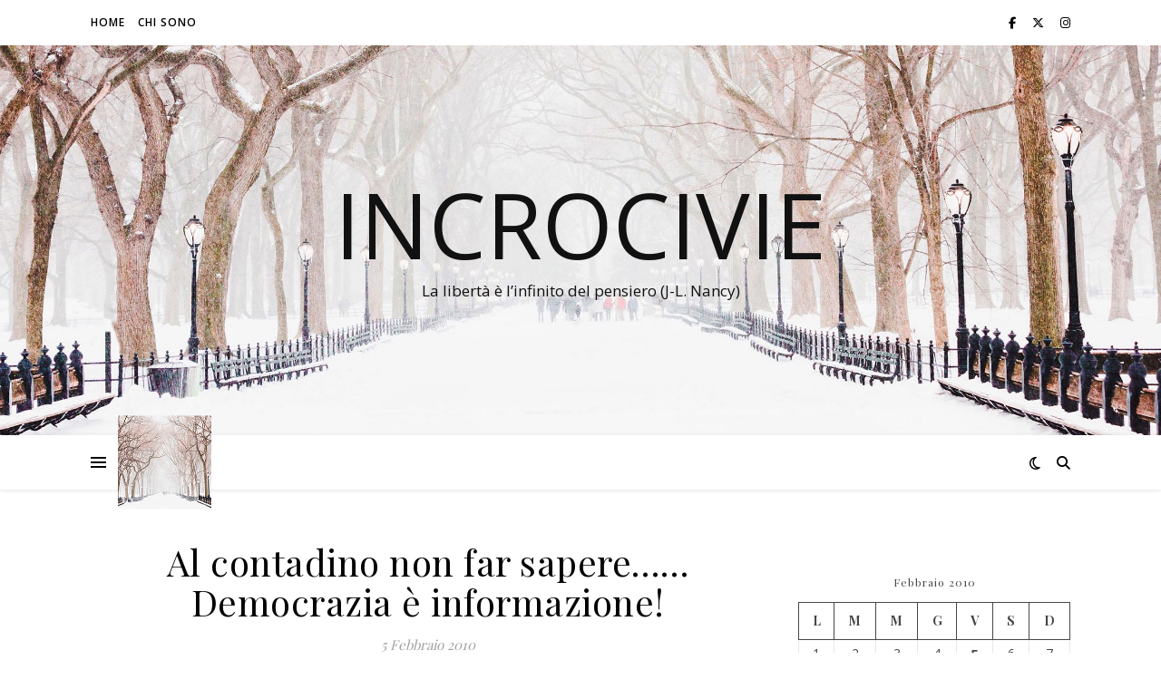

--- FILE ---
content_type: text/html; charset=UTF-8
request_url: https://www.incrocivie.it/2010/02/05/al-contadino-non-far-saperedemocrazia-e-informazione/
body_size: 161975
content:
<!DOCTYPE html>
<html lang="it-IT">
<head>
	<meta charset="UTF-8">
	<meta name="viewport" content="width=device-width, initial-scale=1.0" />
	<link rel="profile" href="https://gmpg.org/xfn/11">

<style id="jetpack-boost-critical-css">@media all{.wp-block-archives{box-sizing:border-box}.wp-block-calendar{text-align:center}.wp-block-calendar td,.wp-block-calendar th{border:1px solid;padding:.25em}.wp-block-calendar th{font-weight:400}.wp-block-calendar caption{background-color:inherit}.wp-block-calendar table{border-collapse:collapse;width:100%}.wp-block-calendar table:where(:not(.has-text-color)){color:#40464d}.wp-block-calendar table:where(:not(.has-text-color)) td,.wp-block-calendar table:where(:not(.has-text-color)) th{border-color:#ddd}:where(.wp-block-calendar table:not(.has-background) th){background:#ddd}figure.wp-block-gallery.has-nested-images{align-items:normal}ul{box-sizing:border-box}.wp-block-tag-cloud{box-sizing:border-box}.wp-block-tag-cloud a{display:inline-block;margin-right:5px}:where(figure){margin:0 0 1em}html{line-height:1.15;-ms-text-size-adjust:100%;-webkit-text-size-adjust:100%}article,aside,header,nav,section{display:block}figure{display:block}figure{margin:0}a{text-decoration:none;background-color:transparent;-webkit-text-decoration-skip:objects}strong{font-weight:inherit}strong{font-weight:bolder}img{display:block;border-style:none}input,p,textarea{margin:0}input{overflow:visible}[type=submit]{-webkit-appearance:button}textarea{overflow:auto}[type=search]{-webkit-appearance:none!important;-moz-appearance:none!important;appearance:none!important}[type=search]{-webkit-appearance:textfield;outline-offset:-2px}[type=search]::-webkit-search-cancel-button{-webkit-appearance:none}body{margin:0}ul{list-style:none;margin:0;padding:0}img{height:auto}img{max-width:100%}table{border-collapse:collapse;border-spacing:0}input,textarea{font-family:"Open Sans";outline:0;-webkit-border-radius:0}h1,h3,h4{margin:0;line-height:normal;clear:both}html{-webkit-box-sizing:border-box;-moz-box-sizing:border-box;box-sizing:border-box}*,:after,:before{-webkit-box-sizing:inherit;-moz-box-sizing:inherit;box-sizing:inherit;outline:0!important}.clear-fix:after,.clear-fix:before{content:"";display:table;table-layout:fixed}.clear-fix:after{clear:both}.cv-outer{display:table;width:100%;height:100%}.cv-inner{display:table-cell;vertical-align:middle;text-align:center}.boxed-wrapper{margin:0 auto}.main-content{padding-top:40px;padding-bottom:40px}strong{font-weight:700}em{font-style:italic}h1{font-size:40px}h3{font-size:30px}h4{font-size:24px}p{margin-bottom:15px}table{margin-bottom:15px}table th{font-weight:700}table td,table th,table tr{border-width:1px;border-style:solid;padding:10px;text-align:left}#top-bar{text-align:center;box-shadow:0 1px 5px rgba(0,0,0,.1)}#top-menu li{position:relative}#top-menu>li{display:inline-block;list-style:none}#top-menu li a{display:block;position:relative;padding:0 5px;margin-left:5px}#top-menu li a:first-child{margin-left:0}#top-menu>li>a{display:block;text-decoration:none}#top-menu>li:first-child>a{padding-left:0}#top-menu>li:last-child>a{padding-right:0}.top-bar-socials a{margin-left:15px;text-align:center;text-decoration:none}.top-bar-socials a:first-child{margin-left:0}.entry-header{position:relative;overflow:hidden}.header-logo{text-align:center}.header-logo a{display:block;margin:0 auto;text-transform:uppercase;font-size:100px;line-height:1}.site-description{display:inline-block;margin-top:15px;margin-bottom:0;font-size:17px;line-height:1.1}.mini-logo a{display:block;position:relative;left:0;top:50%;transform:translateY(-50%);width:100%}.main-nav-sidebar{display:inline-block}.main-nav-sidebar div{max-height:60px;position:relative;top:50%;transform:translateY(-50%);-webkit-transform:translateY(-50%);-ms-transform:translateY(-50%)}.main-nav-sidebar span{display:block;width:17px;height:2px;margin-bottom:3px}#main-nav{position:relative;z-index:1100!important;min-height:60px}#main-nav>div{position:relative}.mobile-menu-btn{display:none;padding:0 15px;font-size:18px;line-height:60px}.main-nav-search{position:relative;float:right}.main-nav-search i{position:relative;z-index:10}.main-nav-search #searchform{position:absolute;top:50%;right:0;transform:translateY(-50%);-webkit-transform:translateY(-50%);-ms-transform:translateY(-50%)}.main-nav-search #searchform i{display:none}.main-nav-search #searchsubmit{display:none}.dark-mode-switcher{position:relative;z-index:1;float:left;padding-top:1px;font-size:16px;line-height:60px;margin-right:18px}#main-nav #searchform{position:absolute;top:0;left:0;z-index:1;width:100%}#main-nav #searchform input{width:100%;padding:0;border:0;letter-spacing:.4px;font-weight:600;text-align:center}#main-nav #searchform,#main-nav #searchform #searchsubmit,#main-nav #searchform i,.main-nav-search i:last-of-type{display:none}.sidebar-alt{width:100%;position:fixed;top:0;z-index:1200;height:100%;overflow-x:hidden}.sidebar-alt-close{display:none;position:fixed;top:0;left:0;z-index:1150;width:100%;height:100%}.sidebar-alt-close-btn{position:absolute;top:20px;right:30px;width:24px;height:24px}.sidebar-alt-close-btn span{content:"";position:absolute;top:50%;left:50%;width:18px;height:3px;margin-left:-9px}.sidebar-alt-close-btn span:first-child{-ms-transform:rotate(45deg);-webkit-transform:rotate(45deg);transform:rotate(45deg)}.sidebar-alt-close-btn span:last-child{-ms-transform:rotate(-45deg);-webkit-transform:rotate(-45deg);transform:rotate(-45deg)}.main-container{float:left;margin:0 auto;overflow:hidden}.sidebar-right{float:right}.post-media{position:relative;margin-bottom:18px}.post-header{text-align:center}.post-title{font-size:40px;line-height:44px;letter-spacing:.5px}.post-title{margin-bottom:13px}.post-meta{margin-bottom:20px;font-style:italic}.post-meta span.meta-sep:last-child{display:none}.meta-sep{display:none}.post-date+span.meta-sep{display:inline}.post-content{overflow:hidden}.post-content>p{text-align:justify}.single-post .next-post,.single-post .previous-post{display:none;position:fixed;top:50%;margin-top:-37.5px;height:75px;line-height:75px}.single-post .previous-post{right:0}.single-post .next-post{left:0}.single-post .next-post i,.single-post .previous-post i{position:relative;z-index:10;padding:30px 10px}.single-post .next-post img,.single-post .previous-post img{position:absolute;z-index:9;max-width:75px}.single-post .previous-post img{right:-100px}.single-post .next-post img{left:-100px}.related-posts{padding:27px 0 33px;border-bottom-style:solid;border-bottom-width:1px}.related-posts h3{font-family:"Open Sans";margin-bottom:19px;text-align:center;line-height:1;font-size:14px;letter-spacing:2px;font-weight:600;text-transform:uppercase}.related-posts h4{margin-top:8px}.related-posts h4 a{font-size:18px;letter-spacing:.5px}.related-post-date{font-size:11px}.related-posts section{float:left;width:calc((100% - (2*23px))/ 3 - 1px);width:-webkit-calc((100% - (2*23px))/ 3 - 1px)}.related-posts section{margin-right:23px}.related-posts section:last-of-type{margin-right:0!important}#reply-title a{margin-bottom:44px;text-align:center;font-size:16px;line-height:24px;letter-spacing:1.5px;text-transform:uppercase}.comment-form label{display:block;margin-bottom:3px;font-size:15px}.comments-area input,.comments-area textarea{padding:13px;font-size:14px;border-width:1px;border-style:solid}.comments-area textarea{margin-bottom:10px}.comments-area textarea{width:100%!important}.comments-area textarea{height:250px}.ashe-widget{margin-bottom:40px;overflow:hidden}.widget_archive li{border-bottom-width:1px;border-bottom-style:dotted;line-height:45px}.widget_archive ul li{float:left;width:100%;text-align:right}.widget_archive ul li a{float:left;overflow:hidden}#wp-calendar{width:100%;border-width:1px;border-style:solid}#wp-calendar thead th{padding-bottom:5px;font-size:14px;text-align:center}#wp-calendar caption{padding:10px;font-size:12px;font-weight:700;letter-spacing:1px;text-align:center}#wp-calendar tbody td a{display:block}#wp-calendar thead tr th{padding:8px;text-align:center;font-weight:700}#wp-calendar tbody td{border-width:1px;border-style:solid;font-size:14px;text-align:center}#wp-calendar tbody td a{text-decoration:none;font-weight:700;font-size:15px}.credit{float:left;font-size:13px}.scrolltop{display:none;position:fixed;bottom:65px;right:80px;font-size:30px;z-index:20}body{font-size:15px;line-height:24.6px}#top-menu li a{font-size:12px;line-height:50px;letter-spacing:1px;font-weight:600}.top-bar-socials a{font-size:13px;line-height:50px}#main-nav #s,.main-nav-search{font-size:15px;line-height:60px}.main-nav-sidebar,.mini-logo{height:60px}#reply-title a,#wp-calendar caption,#wp-calendar thead th,.post-meta,h1,h3,h4{font-family:"Playfair Display";font-weight:400}body{font-family:"Open Sans";font-size:15px;letter-spacing:0}.ashe-preloader-wrap{position:fixed;top:0;left:0;width:100%;height:100%;z-index:100000}.ashe-preloader-wrap>div{position:absolute;top:50%;left:50%;transform:translate(-50%,-50%);-ms-transform:translate(-50%,-50%);-webkit-transform:translate(-50%,-50%)}.fa-brands,.fa-regular,.fa-solid{-moz-osx-font-smoothing:grayscale;-webkit-font-smoothing:antialiased;display:var(--fa-display,inline-block);font-style:normal;font-variant:normal;line-height:1;text-rendering:auto}.fa-regular,.fa-solid{font-family:"Font Awesome 6 Free"}.fa-brands{font-family:"Font Awesome 6 Brands"}.fa-angle-right:before{content:""}.fa-magnifying-glass:before{content:""}.fa-chevron-down:before{content:""}.fa-xmark:before{content:""}.fa-angle-up:before{content:""}.fa-moon:before{content:""}.fa-angle-left:before{content:""}@font-face{font-family:"Font Awesome 6 Brands";font-style:normal;font-weight:400;font-display:block}.fa-brands{font-weight:400}.fa-facebook-f:before{content:""}.fa-x-twitter:before{content:""}.fa-instagram:before{content:""}@font-face{font-family:"Font Awesome 6 Free";font-style:normal;font-weight:400;font-display:block}.fa-regular{font-weight:400}@font-face{font-family:"Font Awesome 6 Free";font-style:normal;font-weight:900;font-display:block}.fa-solid{font-weight:900}@media screen and (max-width:979px){.header-logo a{font-size:80px!important;line-height:1!important}.site-description{font-size:13px!important}#main-nav>div,#top-bar>div,.main-content{padding-left:30px;padding-right:30px}#top-menu{display:none}.mobile-menu-btn{display:inline-block}.main-nav-sidebar{position:absolute;top:0;left:30px;z-index:1;float:none;margin:0}.main-nav-icons{position:absolute;top:0;right:30px;z-index:2;float:none;margin:0}#main-nav{text-align:center!important}.mini-logo{position:absolute;left:auto;top:0}.mini-logo a{max-width:80px!important}.main-nav-sidebar~.mini-logo{margin-left:20px}.main-container{width:100%!important;margin:0!important}.sidebar-right{width:100%!important;padding:0!important}.sidebar-right-wrap{float:none!important;width:65%!important;margin-left:auto!important;margin-right:auto!important}}@media screen and (max-width:768px){.scrolltop{right:30px;bottom:60px}}@media screen and (max-width:640px){.related-posts section{width:100%;margin:0 0 25px}.related-posts{padding-bottom:0}.related-posts section img,.sidebar-right-wrap{width:100%!important}#page-header .entry-header{height:auto;padding:70px 0}.header-logo{padding-top:0!important}.header-logo a{font-size:45px!important;line-height:1!important}.footer-copyright .credit{width:100%;float:none;text-align:center}.sidebar-alt{padding-left:20px!important;padding-right:20px!important}.post-content>p:first-of-type:first-letter{font-family:inherit!important;float:none!important;margin:0!important;font-size:inherit!important;line-height:inherit!important;text-align:inherit!important;text-transform:inherit!important;color:inherit!important}}@media screen and (max-width:480px){#main-nav>div,#top-bar>div,.main-content{padding-left:20px!important;padding-right:20px!important}.single-navigation{display:none!important}.post-title{font-size:33px;line-height:38px!important}.main-nav-sidebar{left:20px!important}.main-nav-icons{right:20px!important}}@media screen and (max-width:320px){.post-content{text-align:left}}@media screen and (max-width:1280px){.entry-header{height:430px!important}}@media screen and (max-width:1080px){.entry-header{height:350px!important}}@media screen and (max-width:880px){.entry-header{height:290px!important}}@media screen and (max-width:750px){.entry-header{height:250px!important}}@media screen and (max-width:690px){.entry-header{height:210px!important}}@media screen and (max-width:550px){.entry-header{height:auto!important;padding:50px 0!important}}}</style><meta name='robots' content='index, follow, max-image-preview:large, max-snippet:-1, max-video-preview:-1' />
<!-- Google tag (gtag.js) consent mode dataLayer added by Site Kit -->

<!-- End Google tag (gtag.js) consent mode dataLayer added by Site Kit -->

	<!-- This site is optimized with the Yoast SEO Premium plugin v26.2 (Yoast SEO v26.8) - https://yoast.com/product/yoast-seo-premium-wordpress/ -->
	<title>Al contadino non far sapere……Democrazia è informazione! - IncrociVie</title>
	<link rel="canonical" href="https://www.incrocivie.it/2010/02/05/al-contadino-non-far-saperedemocrazia-e-informazione/" />
	<meta property="og:locale" content="it_IT" />
	<meta property="og:type" content="article" />
	<meta property="og:title" content="Al contadino non far sapere……Democrazia è informazione!" />
	<meta property="og:description" content="Chissà perché la maggior parte delle persone tra cui, soprattutto, le persone colte, pensano di non rientrare in quel “contadino” a cui fa riferimento il detto citato nel titolo di questo post! Chissà quale forma di sindrome narcisistica fa ritenere a parecchi di noi di non essere manipolabili o teleguidati, di non essere influenzabili o dominati mentalmente, di scegliere autonomamente le questioni di cui discutere! In effetti è diffusa una ingenua sottovalutazione del ruolo dell’informazione, che nella società globalizzata e mediatica, determina i parametri per l’analisi di gran parte dei problemi, anzi per la definizione stessa di cosa è problema! Quasi nessuno crede che i termini in cui vengono posti i problemi siano definiti eteronomamente, “prima” che il cittadino, anche colto, li prenda in considerazione! E allora di cosa parliamo, quando parliamo? Da dove cominciare? La realtà effettiva dell’informazione e delle comunicazioni, oggi, è molto distante da quella immaginata da ognuno do noi. Basta considerare, infatti, che la maggior parte delle informazioni offerte dalle parti in causa, per esempio durante le competizioni elettorali, è fortemente influenzata e manipolata, soprattutto nei contesti, come quello italiano, in cui, in sostanza, l’informazione vive in assenza di vero pluralismo e in regime di quasi monopolio. Inoltre è il caso di sottolineare che non è solo nel cosiddetto “antico regime” o sotto i totalitarismi che il “pubblico” politico è affare privato del monarca; in realtà, una delle ragioni per cui diventa sempre più problematico parlare di democrazia, nella nostra società attuale, è proprio il fatto che, oggi, sempre più spesso, la sfera “pubblica” sembra diventare, in realtà, “privata” o “privatizzata” (e da questo punto di vista in Italia probabilmente siamo più “avanti” di altre paesi!). Privata, prima di tutto, nel senso che le ”vere decisioni” sono prese a porte chiuse, nei corridoi o nei luoghi di incontro tra gruppi di pressione e “governanti” di turno. Al punto che è quasi un luogo comune ritenere che le decisioni che contano non sono prese nei luoghi ufficiali, in cui si presume che vengano prese; infatti, quando arrivano davanti ai Consigli dei ministri o alle Camere dei Deputati, i giochi sono già fatti. Tra l’altro, anche le motivazioni ( le “vere” motivazioni) sono per nulla trasparenti. Questo, anche nell’ipotesi, di “settimo grado”, che ci sia una chiara informazione sulle decisioni prese o da prendere! È vero che la gente “istruita” potrebbe giungere, sebbene con una ricerca “ostinata” (nei “vicoli” del web o nei libri: fondamentale a questo scopo il libro di Ed. Herman e N. Chomsky, La fabbrica del consenso, Il Saggiatore), a una conoscenza dei problemi, forse vicina alla migliore possibile. Però, la gran parte delle persone istruite non fa così, e quindi, come i cittadini con minor istruzione, si basa spesso su informazioni del tutto inadeguate, o si affida alle notizie “drogate” dei giornali o delle televisioni.Come è possibile allora dar vita a un corpo di cittadini capaci di individuare le questioni rilevanti, capaci di produrre giudizi adeguatamente illuminati sui problemi pubblici, sulle questioni in campo o sui “termini” in cui poter delegare ad altri senza preoccupazione l’autorità di prendere le decisioni?Tanto più che per il consenso, oggi, non è necessaria più la mediazione delle forme rappresentative e la discussione pubblica, ma basta la “cattura” della platea mediatica: attraverso cui tecniche di marketing aziendale si fanno tecnica politica! Perché dovremmo ritenerci, di fronte alle questioni pubbliche, più in grado di valutare di quanto lo siamo di fronte alla pubblicità commerciale?In più occorre, a questo proposito, tener ben presente, come sottolinea Manuel Castells, in un saggio su Comunicazione, Potere e Contropotere nella network society, “la pratica …del (cosiddetto)… “indexing”, per cui direttori e giornalisti limitano il range di posizioni e temi politici da riferire a quelli espressi in seno all’establishment politico mainstream, influendo pesantemente sul processo di reporting dettato dagli eventi”. Del resto come spiegare la dura lotta per controllo dell’informazione e dei media?Non dovrebbe sembrare eccessivo, allora, che la questione dell’informazione appaia, nella società globalizzata e mediatica, “la” questione della democrazia, la questione pregiudiziale per capire, affrontare e tentare di risolvere le altre questioni! È credo appaia anche comprensibile che un inizio di soluzione – “dal basso” &#8211; di questi problemi possa partire dall’impegno, paziente e graduale per conoscere, moltiplicare e condividere strade alternative di accesso all’informazione che – facendo “vedere” un mondo invisibile (Herman), allarghi l’area della coscienza e la capacità effettiva, per tutti, di giudicare e di vivere da cittadini adulti!" />
	<meta property="og:url" content="https://www.incrocivie.it/2010/02/05/al-contadino-non-far-saperedemocrazia-e-informazione/" />
	<meta property="og:site_name" content="IncrociVie" />
	<meta property="article:publisher" content="https://www.facebook.com/pimadest" />
	<meta property="article:author" content="https://www.facebook.com/pimadest" />
	<meta property="article:published_time" content="2010-02-05T17:42:00+00:00" />
	<meta property="article:modified_time" content="2023-09-12T09:35:17+00:00" />
	<meta name="author" content="Pino Mario De Stefano" />
	<meta name="twitter:card" content="summary_large_image" />
	<meta name="twitter:creator" content="@pinomario" />
	<meta name="twitter:site" content="@pinomario" />
	<meta name="twitter:label1" content="Scritto da" />
	<meta name="twitter:data1" content="Pino Mario De Stefano" />
	<meta name="twitter:label2" content="Tempo di lettura stimato" />
	<meta name="twitter:data2" content="4 minuti" />
	<script data-jetpack-boost="ignore" type="application/ld+json" class="yoast-schema-graph">{"@context":"https://schema.org","@graph":[{"@type":"Article","@id":"https://www.incrocivie.it/2010/02/05/al-contadino-non-far-saperedemocrazia-e-informazione/#article","isPartOf":{"@id":"https://www.incrocivie.it/2010/02/05/al-contadino-non-far-saperedemocrazia-e-informazione/"},"author":{"name":"Pino Mario De Stefano","@id":"https://www.incrocivie.it/#/schema/person/b318b645b884d134c2016163d2dd15c6"},"headline":"Al contadino non far sapere……Democrazia è informazione!","datePublished":"2010-02-05T17:42:00+00:00","dateModified":"2023-09-12T09:35:17+00:00","mainEntityOfPage":{"@id":"https://www.incrocivie.it/2010/02/05/al-contadino-non-far-saperedemocrazia-e-informazione/"},"wordCount":745,"commentCount":2,"publisher":{"@id":"https://www.incrocivie.it/#/schema/person/b318b645b884d134c2016163d2dd15c6"},"keywords":["comunicazione","democrazia","informazione","marketing","pluralismo","politica","potere"],"inLanguage":"it-IT","potentialAction":[{"@type":"CommentAction","name":"Comment","target":["https://www.incrocivie.it/2010/02/05/al-contadino-non-far-saperedemocrazia-e-informazione/#respond"]}]},{"@type":"WebPage","@id":"https://www.incrocivie.it/2010/02/05/al-contadino-non-far-saperedemocrazia-e-informazione/","url":"https://www.incrocivie.it/2010/02/05/al-contadino-non-far-saperedemocrazia-e-informazione/","name":"Al contadino non far sapere……Democrazia è informazione! - IncrociVie","isPartOf":{"@id":"https://www.incrocivie.it/#website"},"datePublished":"2010-02-05T17:42:00+00:00","dateModified":"2023-09-12T09:35:17+00:00","breadcrumb":{"@id":"https://www.incrocivie.it/2010/02/05/al-contadino-non-far-saperedemocrazia-e-informazione/#breadcrumb"},"inLanguage":"it-IT","potentialAction":[{"@type":"ReadAction","target":["https://www.incrocivie.it/2010/02/05/al-contadino-non-far-saperedemocrazia-e-informazione/"]}]},{"@type":"BreadcrumbList","@id":"https://www.incrocivie.it/2010/02/05/al-contadino-non-far-saperedemocrazia-e-informazione/#breadcrumb","itemListElement":[{"@type":"ListItem","position":1,"name":"Home","item":"https://www.incrocivie.it/"},{"@type":"ListItem","position":2,"name":"Al contadino non far sapere……Democrazia è informazione!"}]},{"@type":"WebSite","@id":"https://www.incrocivie.it/#website","url":"https://www.incrocivie.it/","name":"Incrocivie","description":"La libertà è l’infinito del pensiero (J-L. Nancy)","publisher":{"@id":"https://www.incrocivie.it/#/schema/person/b318b645b884d134c2016163d2dd15c6"},"alternateName":"incrocivie","potentialAction":[{"@type":"SearchAction","target":{"@type":"EntryPoint","urlTemplate":"https://www.incrocivie.it/?s={search_term_string}"},"query-input":{"@type":"PropertyValueSpecification","valueRequired":true,"valueName":"search_term_string"}}],"inLanguage":"it-IT"},{"@type":["Person","Organization"],"@id":"https://www.incrocivie.it/#/schema/person/b318b645b884d134c2016163d2dd15c6","name":"Pino Mario De Stefano","image":{"@type":"ImageObject","inLanguage":"it-IT","@id":"https://www.incrocivie.it/#/schema/person/image/","url":"https://i0.wp.com/www.incrocivie.it/wp-content/uploads/2023/10/IMG_0039.jpeg?fit=1758%2C1695&ssl=1","contentUrl":"https://i0.wp.com/www.incrocivie.it/wp-content/uploads/2023/10/IMG_0039.jpeg?fit=1758%2C1695&ssl=1","width":1758,"height":1695,"caption":"Pino Mario De Stefano"},"logo":{"@id":"https://www.incrocivie.it/#/schema/person/image/"},"description":"Amo la storia delle idee, la filosofia e la musica. Mi interessano i linguaggi, la comunicazione, i libri.","sameAs":["https://www.incrocivie.it/","https://www.facebook.com/pimadest","https://www.instagram.com/pimadest/","https://www.linkedin.com/in/pino-mario-de-","pmdestefano","https://x.com/pinomario","@PinoMarioDeStefano","incrocivieblog"],"url":"https://www.incrocivie.it/author/pinomario-2023/"}]}</script>
	<!-- / Yoast SEO Premium plugin. -->


<link rel='dns-prefetch' href='//www.googletagmanager.com' />
<link rel='dns-prefetch' href='//stats.wp.com' />
<link rel='dns-prefetch' href='//fonts.googleapis.com' />
<link rel='preconnect' href='//i0.wp.com' />
<link rel="alternate" type="application/rss+xml" title="IncrociVie &raquo; Feed" href="https://www.incrocivie.it/feed/" />
<link rel="alternate" type="application/rss+xml" title="IncrociVie &raquo; Feed dei commenti" href="https://www.incrocivie.it/comments/feed/" />
<link rel="alternate" type="application/rss+xml" title="IncrociVie &raquo; Al contadino non far sapere……Democrazia è informazione! Feed dei commenti" href="https://www.incrocivie.it/2010/02/05/al-contadino-non-far-saperedemocrazia-e-informazione/feed/" />
<link rel="alternate" title="oEmbed (JSON)" type="application/json+oembed" href="https://www.incrocivie.it/wp-json/oembed/1.0/embed?url=https%3A%2F%2Fwww.incrocivie.it%2F2010%2F02%2F05%2Fal-contadino-non-far-saperedemocrazia-e-informazione%2F" />
<link rel="alternate" title="oEmbed (XML)" type="text/xml+oembed" href="https://www.incrocivie.it/wp-json/oembed/1.0/embed?url=https%3A%2F%2Fwww.incrocivie.it%2F2010%2F02%2F05%2Fal-contadino-non-far-saperedemocrazia-e-informazione%2F&#038;format=xml" />
<noscript><link rel='stylesheet' id='all-css-daa22030161eaa70db72e7d67ff6bc1c' href='https://www.incrocivie.it/wp-content/boost-cache/static/806899ea63.min.css' type='text/css' media='all' /></noscript><link data-media="all" onload="this.media=this.dataset.media; delete this.dataset.media; this.removeAttribute( &apos;onload&apos; );" rel='stylesheet' id='all-css-daa22030161eaa70db72e7d67ff6bc1c' href='https://www.incrocivie.it/wp-content/boost-cache/static/806899ea63.min.css' type='text/css' media="not all" />
<noscript><link rel='stylesheet' id='screen-css-bfc88f7dad540e834d1ff5d8b2c0b9ae' href='https://www.incrocivie.it/wp-content/boost-cache/static/fe6c5c1c8c.min.css' type='text/css' media='screen' /></noscript><link data-media="screen" onload="this.media=this.dataset.media; delete this.dataset.media; this.removeAttribute( &apos;onload&apos; );" rel='stylesheet' id='screen-css-bfc88f7dad540e834d1ff5d8b2c0b9ae' href='https://www.incrocivie.it/wp-content/boost-cache/static/fe6c5c1c8c.min.css' type='text/css' media="not all" />
<style id='wp-img-auto-sizes-contain-inline-css'>
img:is([sizes=auto i],[sizes^="auto," i]){contain-intrinsic-size:3000px 1500px}
/*# sourceURL=wp-img-auto-sizes-contain-inline-css */
</style>
<style id='wp-emoji-styles-inline-css'>

	img.wp-smiley, img.emoji {
		display: inline !important;
		border: none !important;
		box-shadow: none !important;
		height: 1em !important;
		width: 1em !important;
		margin: 0 0.07em !important;
		vertical-align: -0.1em !important;
		background: none !important;
		padding: 0 !important;
	}
/*# sourceURL=wp-emoji-styles-inline-css */
</style>
<style id='wp-block-library-inline-css'>
:root{--wp-block-synced-color:#7a00df;--wp-block-synced-color--rgb:122,0,223;--wp-bound-block-color:var(--wp-block-synced-color);--wp-editor-canvas-background:#ddd;--wp-admin-theme-color:#007cba;--wp-admin-theme-color--rgb:0,124,186;--wp-admin-theme-color-darker-10:#006ba1;--wp-admin-theme-color-darker-10--rgb:0,107,160.5;--wp-admin-theme-color-darker-20:#005a87;--wp-admin-theme-color-darker-20--rgb:0,90,135;--wp-admin-border-width-focus:2px}@media (min-resolution:192dpi){:root{--wp-admin-border-width-focus:1.5px}}.wp-element-button{cursor:pointer}:root .has-very-light-gray-background-color{background-color:#eee}:root .has-very-dark-gray-background-color{background-color:#313131}:root .has-very-light-gray-color{color:#eee}:root .has-very-dark-gray-color{color:#313131}:root .has-vivid-green-cyan-to-vivid-cyan-blue-gradient-background{background:linear-gradient(135deg,#00d084,#0693e3)}:root .has-purple-crush-gradient-background{background:linear-gradient(135deg,#34e2e4,#4721fb 50%,#ab1dfe)}:root .has-hazy-dawn-gradient-background{background:linear-gradient(135deg,#faaca8,#dad0ec)}:root .has-subdued-olive-gradient-background{background:linear-gradient(135deg,#fafae1,#67a671)}:root .has-atomic-cream-gradient-background{background:linear-gradient(135deg,#fdd79a,#004a59)}:root .has-nightshade-gradient-background{background:linear-gradient(135deg,#330968,#31cdcf)}:root .has-midnight-gradient-background{background:linear-gradient(135deg,#020381,#2874fc)}:root{--wp--preset--font-size--normal:16px;--wp--preset--font-size--huge:42px}.has-regular-font-size{font-size:1em}.has-larger-font-size{font-size:2.625em}.has-normal-font-size{font-size:var(--wp--preset--font-size--normal)}.has-huge-font-size{font-size:var(--wp--preset--font-size--huge)}.has-text-align-center{text-align:center}.has-text-align-left{text-align:left}.has-text-align-right{text-align:right}.has-fit-text{white-space:nowrap!important}#end-resizable-editor-section{display:none}.aligncenter{clear:both}.items-justified-left{justify-content:flex-start}.items-justified-center{justify-content:center}.items-justified-right{justify-content:flex-end}.items-justified-space-between{justify-content:space-between}.screen-reader-text{border:0;clip-path:inset(50%);height:1px;margin:-1px;overflow:hidden;padding:0;position:absolute;width:1px;word-wrap:normal!important}.screen-reader-text:focus{background-color:#ddd;clip-path:none;color:#444;display:block;font-size:1em;height:auto;left:5px;line-height:normal;padding:15px 23px 14px;text-decoration:none;top:5px;width:auto;z-index:100000}html :where(.has-border-color){border-style:solid}html :where([style*=border-top-color]){border-top-style:solid}html :where([style*=border-right-color]){border-right-style:solid}html :where([style*=border-bottom-color]){border-bottom-style:solid}html :where([style*=border-left-color]){border-left-style:solid}html :where([style*=border-width]){border-style:solid}html :where([style*=border-top-width]){border-top-style:solid}html :where([style*=border-right-width]){border-right-style:solid}html :where([style*=border-bottom-width]){border-bottom-style:solid}html :where([style*=border-left-width]){border-left-style:solid}html :where(img[class*=wp-image-]){height:auto;max-width:100%}:where(figure){margin:0 0 1em}html :where(.is-position-sticky){--wp-admin--admin-bar--position-offset:var(--wp-admin--admin-bar--height,0px)}@media screen and (max-width:600px){html :where(.is-position-sticky){--wp-admin--admin-bar--position-offset:0px}}

/*# sourceURL=wp-block-library-inline-css */
</style><style id='wp-block-archives-inline-css'>
.wp-block-archives{box-sizing:border-box}.wp-block-archives-dropdown label{display:block}
/*# sourceURL=https://www.incrocivie.it/wp-includes/blocks/archives/style.min.css */
</style>
<style id='wp-block-calendar-inline-css'>
.wp-block-calendar{text-align:center}.wp-block-calendar td,.wp-block-calendar th{border:1px solid;padding:.25em}.wp-block-calendar th{font-weight:400}.wp-block-calendar caption{background-color:inherit}.wp-block-calendar table{border-collapse:collapse;width:100%}.wp-block-calendar table.has-background th{background-color:inherit}.wp-block-calendar table.has-text-color th{color:inherit}.wp-block-calendar :where(table:not(.has-text-color)){color:#40464d}.wp-block-calendar :where(table:not(.has-text-color)) td,.wp-block-calendar :where(table:not(.has-text-color)) th{border-color:#ddd}:where(.wp-block-calendar table:not(.has-background) th){background:#ddd}
/*# sourceURL=https://www.incrocivie.it/wp-includes/blocks/calendar/style.min.css */
</style>
<style id='wp-block-gallery-inline-css'>
.blocks-gallery-grid:not(.has-nested-images),.wp-block-gallery:not(.has-nested-images){display:flex;flex-wrap:wrap;list-style-type:none;margin:0;padding:0}.blocks-gallery-grid:not(.has-nested-images) .blocks-gallery-image,.blocks-gallery-grid:not(.has-nested-images) .blocks-gallery-item,.wp-block-gallery:not(.has-nested-images) .blocks-gallery-image,.wp-block-gallery:not(.has-nested-images) .blocks-gallery-item{display:flex;flex-direction:column;flex-grow:1;justify-content:center;margin:0 1em 1em 0;position:relative;width:calc(50% - 1em)}.blocks-gallery-grid:not(.has-nested-images) .blocks-gallery-image:nth-of-type(2n),.blocks-gallery-grid:not(.has-nested-images) .blocks-gallery-item:nth-of-type(2n),.wp-block-gallery:not(.has-nested-images) .blocks-gallery-image:nth-of-type(2n),.wp-block-gallery:not(.has-nested-images) .blocks-gallery-item:nth-of-type(2n){margin-right:0}.blocks-gallery-grid:not(.has-nested-images) .blocks-gallery-image figure,.blocks-gallery-grid:not(.has-nested-images) .blocks-gallery-item figure,.wp-block-gallery:not(.has-nested-images) .blocks-gallery-image figure,.wp-block-gallery:not(.has-nested-images) .blocks-gallery-item figure{align-items:flex-end;display:flex;height:100%;justify-content:flex-start;margin:0}.blocks-gallery-grid:not(.has-nested-images) .blocks-gallery-image img,.blocks-gallery-grid:not(.has-nested-images) .blocks-gallery-item img,.wp-block-gallery:not(.has-nested-images) .blocks-gallery-image img,.wp-block-gallery:not(.has-nested-images) .blocks-gallery-item img{display:block;height:auto;max-width:100%;width:auto}.blocks-gallery-grid:not(.has-nested-images) .blocks-gallery-image figcaption,.blocks-gallery-grid:not(.has-nested-images) .blocks-gallery-item figcaption,.wp-block-gallery:not(.has-nested-images) .blocks-gallery-image figcaption,.wp-block-gallery:not(.has-nested-images) .blocks-gallery-item figcaption{background:linear-gradient(0deg,#000000b3,#0000004d 70%,#0000);bottom:0;box-sizing:border-box;color:#fff;font-size:.8em;margin:0;max-height:100%;overflow:auto;padding:3em .77em .7em;position:absolute;text-align:center;width:100%;z-index:2}.blocks-gallery-grid:not(.has-nested-images) .blocks-gallery-image figcaption img,.blocks-gallery-grid:not(.has-nested-images) .blocks-gallery-item figcaption img,.wp-block-gallery:not(.has-nested-images) .blocks-gallery-image figcaption img,.wp-block-gallery:not(.has-nested-images) .blocks-gallery-item figcaption img{display:inline}.blocks-gallery-grid:not(.has-nested-images) figcaption,.wp-block-gallery:not(.has-nested-images) figcaption{flex-grow:1}.blocks-gallery-grid:not(.has-nested-images).is-cropped .blocks-gallery-image a,.blocks-gallery-grid:not(.has-nested-images).is-cropped .blocks-gallery-image img,.blocks-gallery-grid:not(.has-nested-images).is-cropped .blocks-gallery-item a,.blocks-gallery-grid:not(.has-nested-images).is-cropped .blocks-gallery-item img,.wp-block-gallery:not(.has-nested-images).is-cropped .blocks-gallery-image a,.wp-block-gallery:not(.has-nested-images).is-cropped .blocks-gallery-image img,.wp-block-gallery:not(.has-nested-images).is-cropped .blocks-gallery-item a,.wp-block-gallery:not(.has-nested-images).is-cropped .blocks-gallery-item img{flex:1;height:100%;object-fit:cover;width:100%}.blocks-gallery-grid:not(.has-nested-images).columns-1 .blocks-gallery-image,.blocks-gallery-grid:not(.has-nested-images).columns-1 .blocks-gallery-item,.wp-block-gallery:not(.has-nested-images).columns-1 .blocks-gallery-image,.wp-block-gallery:not(.has-nested-images).columns-1 .blocks-gallery-item{margin-right:0;width:100%}@media (min-width:600px){.blocks-gallery-grid:not(.has-nested-images).columns-3 .blocks-gallery-image,.blocks-gallery-grid:not(.has-nested-images).columns-3 .blocks-gallery-item,.wp-block-gallery:not(.has-nested-images).columns-3 .blocks-gallery-image,.wp-block-gallery:not(.has-nested-images).columns-3 .blocks-gallery-item{margin-right:1em;width:calc(33.33333% - .66667em)}.blocks-gallery-grid:not(.has-nested-images).columns-4 .blocks-gallery-image,.blocks-gallery-grid:not(.has-nested-images).columns-4 .blocks-gallery-item,.wp-block-gallery:not(.has-nested-images).columns-4 .blocks-gallery-image,.wp-block-gallery:not(.has-nested-images).columns-4 .blocks-gallery-item{margin-right:1em;width:calc(25% - .75em)}.blocks-gallery-grid:not(.has-nested-images).columns-5 .blocks-gallery-image,.blocks-gallery-grid:not(.has-nested-images).columns-5 .blocks-gallery-item,.wp-block-gallery:not(.has-nested-images).columns-5 .blocks-gallery-image,.wp-block-gallery:not(.has-nested-images).columns-5 .blocks-gallery-item{margin-right:1em;width:calc(20% - .8em)}.blocks-gallery-grid:not(.has-nested-images).columns-6 .blocks-gallery-image,.blocks-gallery-grid:not(.has-nested-images).columns-6 .blocks-gallery-item,.wp-block-gallery:not(.has-nested-images).columns-6 .blocks-gallery-image,.wp-block-gallery:not(.has-nested-images).columns-6 .blocks-gallery-item{margin-right:1em;width:calc(16.66667% - .83333em)}.blocks-gallery-grid:not(.has-nested-images).columns-7 .blocks-gallery-image,.blocks-gallery-grid:not(.has-nested-images).columns-7 .blocks-gallery-item,.wp-block-gallery:not(.has-nested-images).columns-7 .blocks-gallery-image,.wp-block-gallery:not(.has-nested-images).columns-7 .blocks-gallery-item{margin-right:1em;width:calc(14.28571% - .85714em)}.blocks-gallery-grid:not(.has-nested-images).columns-8 .blocks-gallery-image,.blocks-gallery-grid:not(.has-nested-images).columns-8 .blocks-gallery-item,.wp-block-gallery:not(.has-nested-images).columns-8 .blocks-gallery-image,.wp-block-gallery:not(.has-nested-images).columns-8 .blocks-gallery-item{margin-right:1em;width:calc(12.5% - .875em)}.blocks-gallery-grid:not(.has-nested-images).columns-1 .blocks-gallery-image:nth-of-type(1n),.blocks-gallery-grid:not(.has-nested-images).columns-1 .blocks-gallery-item:nth-of-type(1n),.blocks-gallery-grid:not(.has-nested-images).columns-2 .blocks-gallery-image:nth-of-type(2n),.blocks-gallery-grid:not(.has-nested-images).columns-2 .blocks-gallery-item:nth-of-type(2n),.blocks-gallery-grid:not(.has-nested-images).columns-3 .blocks-gallery-image:nth-of-type(3n),.blocks-gallery-grid:not(.has-nested-images).columns-3 .blocks-gallery-item:nth-of-type(3n),.blocks-gallery-grid:not(.has-nested-images).columns-4 .blocks-gallery-image:nth-of-type(4n),.blocks-gallery-grid:not(.has-nested-images).columns-4 .blocks-gallery-item:nth-of-type(4n),.blocks-gallery-grid:not(.has-nested-images).columns-5 .blocks-gallery-image:nth-of-type(5n),.blocks-gallery-grid:not(.has-nested-images).columns-5 .blocks-gallery-item:nth-of-type(5n),.blocks-gallery-grid:not(.has-nested-images).columns-6 .blocks-gallery-image:nth-of-type(6n),.blocks-gallery-grid:not(.has-nested-images).columns-6 .blocks-gallery-item:nth-of-type(6n),.blocks-gallery-grid:not(.has-nested-images).columns-7 .blocks-gallery-image:nth-of-type(7n),.blocks-gallery-grid:not(.has-nested-images).columns-7 .blocks-gallery-item:nth-of-type(7n),.blocks-gallery-grid:not(.has-nested-images).columns-8 .blocks-gallery-image:nth-of-type(8n),.blocks-gallery-grid:not(.has-nested-images).columns-8 .blocks-gallery-item:nth-of-type(8n),.wp-block-gallery:not(.has-nested-images).columns-1 .blocks-gallery-image:nth-of-type(1n),.wp-block-gallery:not(.has-nested-images).columns-1 .blocks-gallery-item:nth-of-type(1n),.wp-block-gallery:not(.has-nested-images).columns-2 .blocks-gallery-image:nth-of-type(2n),.wp-block-gallery:not(.has-nested-images).columns-2 .blocks-gallery-item:nth-of-type(2n),.wp-block-gallery:not(.has-nested-images).columns-3 .blocks-gallery-image:nth-of-type(3n),.wp-block-gallery:not(.has-nested-images).columns-3 .blocks-gallery-item:nth-of-type(3n),.wp-block-gallery:not(.has-nested-images).columns-4 .blocks-gallery-image:nth-of-type(4n),.wp-block-gallery:not(.has-nested-images).columns-4 .blocks-gallery-item:nth-of-type(4n),.wp-block-gallery:not(.has-nested-images).columns-5 .blocks-gallery-image:nth-of-type(5n),.wp-block-gallery:not(.has-nested-images).columns-5 .blocks-gallery-item:nth-of-type(5n),.wp-block-gallery:not(.has-nested-images).columns-6 .blocks-gallery-image:nth-of-type(6n),.wp-block-gallery:not(.has-nested-images).columns-6 .blocks-gallery-item:nth-of-type(6n),.wp-block-gallery:not(.has-nested-images).columns-7 .blocks-gallery-image:nth-of-type(7n),.wp-block-gallery:not(.has-nested-images).columns-7 .blocks-gallery-item:nth-of-type(7n),.wp-block-gallery:not(.has-nested-images).columns-8 .blocks-gallery-image:nth-of-type(8n),.wp-block-gallery:not(.has-nested-images).columns-8 .blocks-gallery-item:nth-of-type(8n){margin-right:0}}.blocks-gallery-grid:not(.has-nested-images) .blocks-gallery-image:last-child,.blocks-gallery-grid:not(.has-nested-images) .blocks-gallery-item:last-child,.wp-block-gallery:not(.has-nested-images) .blocks-gallery-image:last-child,.wp-block-gallery:not(.has-nested-images) .blocks-gallery-item:last-child{margin-right:0}.blocks-gallery-grid:not(.has-nested-images).alignleft,.blocks-gallery-grid:not(.has-nested-images).alignright,.wp-block-gallery:not(.has-nested-images).alignleft,.wp-block-gallery:not(.has-nested-images).alignright{max-width:420px;width:100%}.blocks-gallery-grid:not(.has-nested-images).aligncenter .blocks-gallery-item figure,.wp-block-gallery:not(.has-nested-images).aligncenter .blocks-gallery-item figure{justify-content:center}.wp-block-gallery:not(.is-cropped) .blocks-gallery-item{align-self:flex-start}figure.wp-block-gallery.has-nested-images{align-items:normal}.wp-block-gallery.has-nested-images figure.wp-block-image:not(#individual-image){margin:0;width:calc(50% - var(--wp--style--unstable-gallery-gap, 16px)/2)}.wp-block-gallery.has-nested-images figure.wp-block-image{box-sizing:border-box;display:flex;flex-direction:column;flex-grow:1;justify-content:center;max-width:100%;position:relative}.wp-block-gallery.has-nested-images figure.wp-block-image>a,.wp-block-gallery.has-nested-images figure.wp-block-image>div{flex-direction:column;flex-grow:1;margin:0}.wp-block-gallery.has-nested-images figure.wp-block-image img{display:block;height:auto;max-width:100%!important;width:auto}.wp-block-gallery.has-nested-images figure.wp-block-image figcaption,.wp-block-gallery.has-nested-images figure.wp-block-image:has(figcaption):before{bottom:0;left:0;max-height:100%;position:absolute;right:0}.wp-block-gallery.has-nested-images figure.wp-block-image:has(figcaption):before{backdrop-filter:blur(3px);content:"";height:100%;-webkit-mask-image:linear-gradient(0deg,#000 20%,#0000);mask-image:linear-gradient(0deg,#000 20%,#0000);max-height:40%;pointer-events:none}.wp-block-gallery.has-nested-images figure.wp-block-image figcaption{box-sizing:border-box;color:#fff;font-size:13px;margin:0;overflow:auto;padding:1em;text-align:center;text-shadow:0 0 1.5px #000}.wp-block-gallery.has-nested-images figure.wp-block-image figcaption::-webkit-scrollbar{height:12px;width:12px}.wp-block-gallery.has-nested-images figure.wp-block-image figcaption::-webkit-scrollbar-track{background-color:initial}.wp-block-gallery.has-nested-images figure.wp-block-image figcaption::-webkit-scrollbar-thumb{background-clip:padding-box;background-color:initial;border:3px solid #0000;border-radius:8px}.wp-block-gallery.has-nested-images figure.wp-block-image figcaption:focus-within::-webkit-scrollbar-thumb,.wp-block-gallery.has-nested-images figure.wp-block-image figcaption:focus::-webkit-scrollbar-thumb,.wp-block-gallery.has-nested-images figure.wp-block-image figcaption:hover::-webkit-scrollbar-thumb{background-color:#fffc}.wp-block-gallery.has-nested-images figure.wp-block-image figcaption{scrollbar-color:#0000 #0000;scrollbar-gutter:stable both-edges;scrollbar-width:thin}.wp-block-gallery.has-nested-images figure.wp-block-image figcaption:focus,.wp-block-gallery.has-nested-images figure.wp-block-image figcaption:focus-within,.wp-block-gallery.has-nested-images figure.wp-block-image figcaption:hover{scrollbar-color:#fffc #0000}.wp-block-gallery.has-nested-images figure.wp-block-image figcaption{will-change:transform}@media (hover:none){.wp-block-gallery.has-nested-images figure.wp-block-image figcaption{scrollbar-color:#fffc #0000}}.wp-block-gallery.has-nested-images figure.wp-block-image figcaption{background:linear-gradient(0deg,#0006,#0000)}.wp-block-gallery.has-nested-images figure.wp-block-image figcaption img{display:inline}.wp-block-gallery.has-nested-images figure.wp-block-image figcaption a{color:inherit}.wp-block-gallery.has-nested-images figure.wp-block-image.has-custom-border img{box-sizing:border-box}.wp-block-gallery.has-nested-images figure.wp-block-image.has-custom-border>a,.wp-block-gallery.has-nested-images figure.wp-block-image.has-custom-border>div,.wp-block-gallery.has-nested-images figure.wp-block-image.is-style-rounded>a,.wp-block-gallery.has-nested-images figure.wp-block-image.is-style-rounded>div{flex:1 1 auto}.wp-block-gallery.has-nested-images figure.wp-block-image.has-custom-border figcaption,.wp-block-gallery.has-nested-images figure.wp-block-image.is-style-rounded figcaption{background:none;color:inherit;flex:initial;margin:0;padding:10px 10px 9px;position:relative;text-shadow:none}.wp-block-gallery.has-nested-images figure.wp-block-image.has-custom-border:before,.wp-block-gallery.has-nested-images figure.wp-block-image.is-style-rounded:before{content:none}.wp-block-gallery.has-nested-images figcaption{flex-basis:100%;flex-grow:1;text-align:center}.wp-block-gallery.has-nested-images:not(.is-cropped) figure.wp-block-image:not(#individual-image){margin-bottom:auto;margin-top:0}.wp-block-gallery.has-nested-images.is-cropped figure.wp-block-image:not(#individual-image){align-self:inherit}.wp-block-gallery.has-nested-images.is-cropped figure.wp-block-image:not(#individual-image)>a,.wp-block-gallery.has-nested-images.is-cropped figure.wp-block-image:not(#individual-image)>div:not(.components-drop-zone){display:flex}.wp-block-gallery.has-nested-images.is-cropped figure.wp-block-image:not(#individual-image) a,.wp-block-gallery.has-nested-images.is-cropped figure.wp-block-image:not(#individual-image) img{flex:1 0 0%;height:100%;object-fit:cover;width:100%}.wp-block-gallery.has-nested-images.columns-1 figure.wp-block-image:not(#individual-image){width:100%}@media (min-width:600px){.wp-block-gallery.has-nested-images.columns-3 figure.wp-block-image:not(#individual-image){width:calc(33.33333% - var(--wp--style--unstable-gallery-gap, 16px)*.66667)}.wp-block-gallery.has-nested-images.columns-4 figure.wp-block-image:not(#individual-image){width:calc(25% - var(--wp--style--unstable-gallery-gap, 16px)*.75)}.wp-block-gallery.has-nested-images.columns-5 figure.wp-block-image:not(#individual-image){width:calc(20% - var(--wp--style--unstable-gallery-gap, 16px)*.8)}.wp-block-gallery.has-nested-images.columns-6 figure.wp-block-image:not(#individual-image){width:calc(16.66667% - var(--wp--style--unstable-gallery-gap, 16px)*.83333)}.wp-block-gallery.has-nested-images.columns-7 figure.wp-block-image:not(#individual-image){width:calc(14.28571% - var(--wp--style--unstable-gallery-gap, 16px)*.85714)}.wp-block-gallery.has-nested-images.columns-8 figure.wp-block-image:not(#individual-image){width:calc(12.5% - var(--wp--style--unstable-gallery-gap, 16px)*.875)}.wp-block-gallery.has-nested-images.columns-default figure.wp-block-image:not(#individual-image){width:calc(33.33% - var(--wp--style--unstable-gallery-gap, 16px)*.66667)}.wp-block-gallery.has-nested-images.columns-default figure.wp-block-image:not(#individual-image):first-child:nth-last-child(2),.wp-block-gallery.has-nested-images.columns-default figure.wp-block-image:not(#individual-image):first-child:nth-last-child(2)~figure.wp-block-image:not(#individual-image){width:calc(50% - var(--wp--style--unstable-gallery-gap, 16px)*.5)}.wp-block-gallery.has-nested-images.columns-default figure.wp-block-image:not(#individual-image):first-child:last-child{width:100%}}.wp-block-gallery.has-nested-images.alignleft,.wp-block-gallery.has-nested-images.alignright{max-width:420px;width:100%}.wp-block-gallery.has-nested-images.aligncenter{justify-content:center}
/*# sourceURL=https://www.incrocivie.it/wp-includes/blocks/gallery/style.min.css */
</style>
<style id='wp-block-tag-cloud-inline-css'>
.wp-block-tag-cloud{box-sizing:border-box}.wp-block-tag-cloud.aligncenter{justify-content:center;text-align:center}.wp-block-tag-cloud a{display:inline-block;margin-right:5px}.wp-block-tag-cloud span{display:inline-block;margin-left:5px;text-decoration:none}:root :where(.wp-block-tag-cloud.is-style-outline){display:flex;flex-wrap:wrap;gap:1ch}:root :where(.wp-block-tag-cloud.is-style-outline a){border:1px solid;font-size:unset!important;margin-right:0;padding:1ch 2ch;text-decoration:none!important}
/*# sourceURL=https://www.incrocivie.it/wp-includes/blocks/tag-cloud/style.min.css */
</style>
<style id='wp-block-pullquote-inline-css'>
.wp-block-pullquote{box-sizing:border-box;margin:0 0 1em;overflow-wrap:break-word;padding:4em 0;text-align:center}.wp-block-pullquote blockquote,.wp-block-pullquote p{color:inherit}.wp-block-pullquote blockquote{margin:0}.wp-block-pullquote p{margin-top:0}.wp-block-pullquote p:last-child{margin-bottom:0}.wp-block-pullquote.alignleft,.wp-block-pullquote.alignright{max-width:420px}.wp-block-pullquote cite,.wp-block-pullquote footer{position:relative}.wp-block-pullquote .has-text-color a{color:inherit}.wp-block-pullquote.has-text-align-left blockquote{text-align:left}.wp-block-pullquote.has-text-align-right blockquote{text-align:right}.wp-block-pullquote.has-text-align-center blockquote{text-align:center}.wp-block-pullquote.is-style-solid-color{border:none}.wp-block-pullquote.is-style-solid-color blockquote{margin-left:auto;margin-right:auto;max-width:60%}.wp-block-pullquote.is-style-solid-color blockquote p{font-size:2em;margin-bottom:0;margin-top:0}.wp-block-pullquote.is-style-solid-color blockquote cite{font-style:normal;text-transform:none}.wp-block-pullquote :where(cite){color:inherit;display:block}
/*# sourceURL=https://www.incrocivie.it/wp-includes/blocks/pullquote/style.min.css */
</style>
<style id='global-styles-inline-css'>
:root{--wp--preset--aspect-ratio--square: 1;--wp--preset--aspect-ratio--4-3: 4/3;--wp--preset--aspect-ratio--3-4: 3/4;--wp--preset--aspect-ratio--3-2: 3/2;--wp--preset--aspect-ratio--2-3: 2/3;--wp--preset--aspect-ratio--16-9: 16/9;--wp--preset--aspect-ratio--9-16: 9/16;--wp--preset--color--black: #000000;--wp--preset--color--cyan-bluish-gray: #abb8c3;--wp--preset--color--white: #ffffff;--wp--preset--color--pale-pink: #f78da7;--wp--preset--color--vivid-red: #cf2e2e;--wp--preset--color--luminous-vivid-orange: #ff6900;--wp--preset--color--luminous-vivid-amber: #fcb900;--wp--preset--color--light-green-cyan: #7bdcb5;--wp--preset--color--vivid-green-cyan: #00d084;--wp--preset--color--pale-cyan-blue: #8ed1fc;--wp--preset--color--vivid-cyan-blue: #0693e3;--wp--preset--color--vivid-purple: #9b51e0;--wp--preset--gradient--vivid-cyan-blue-to-vivid-purple: linear-gradient(135deg,rgb(6,147,227) 0%,rgb(155,81,224) 100%);--wp--preset--gradient--light-green-cyan-to-vivid-green-cyan: linear-gradient(135deg,rgb(122,220,180) 0%,rgb(0,208,130) 100%);--wp--preset--gradient--luminous-vivid-amber-to-luminous-vivid-orange: linear-gradient(135deg,rgb(252,185,0) 0%,rgb(255,105,0) 100%);--wp--preset--gradient--luminous-vivid-orange-to-vivid-red: linear-gradient(135deg,rgb(255,105,0) 0%,rgb(207,46,46) 100%);--wp--preset--gradient--very-light-gray-to-cyan-bluish-gray: linear-gradient(135deg,rgb(238,238,238) 0%,rgb(169,184,195) 100%);--wp--preset--gradient--cool-to-warm-spectrum: linear-gradient(135deg,rgb(74,234,220) 0%,rgb(151,120,209) 20%,rgb(207,42,186) 40%,rgb(238,44,130) 60%,rgb(251,105,98) 80%,rgb(254,248,76) 100%);--wp--preset--gradient--blush-light-purple: linear-gradient(135deg,rgb(255,206,236) 0%,rgb(152,150,240) 100%);--wp--preset--gradient--blush-bordeaux: linear-gradient(135deg,rgb(254,205,165) 0%,rgb(254,45,45) 50%,rgb(107,0,62) 100%);--wp--preset--gradient--luminous-dusk: linear-gradient(135deg,rgb(255,203,112) 0%,rgb(199,81,192) 50%,rgb(65,88,208) 100%);--wp--preset--gradient--pale-ocean: linear-gradient(135deg,rgb(255,245,203) 0%,rgb(182,227,212) 50%,rgb(51,167,181) 100%);--wp--preset--gradient--electric-grass: linear-gradient(135deg,rgb(202,248,128) 0%,rgb(113,206,126) 100%);--wp--preset--gradient--midnight: linear-gradient(135deg,rgb(2,3,129) 0%,rgb(40,116,252) 100%);--wp--preset--font-size--small: 13px;--wp--preset--font-size--medium: 20px;--wp--preset--font-size--large: 36px;--wp--preset--font-size--x-large: 42px;--wp--preset--spacing--20: 0.44rem;--wp--preset--spacing--30: 0.67rem;--wp--preset--spacing--40: 1rem;--wp--preset--spacing--50: 1.5rem;--wp--preset--spacing--60: 2.25rem;--wp--preset--spacing--70: 3.38rem;--wp--preset--spacing--80: 5.06rem;--wp--preset--shadow--natural: 6px 6px 9px rgba(0, 0, 0, 0.2);--wp--preset--shadow--deep: 12px 12px 50px rgba(0, 0, 0, 0.4);--wp--preset--shadow--sharp: 6px 6px 0px rgba(0, 0, 0, 0.2);--wp--preset--shadow--outlined: 6px 6px 0px -3px rgb(255, 255, 255), 6px 6px rgb(0, 0, 0);--wp--preset--shadow--crisp: 6px 6px 0px rgb(0, 0, 0);}:root :where(.is-layout-flow) > :first-child{margin-block-start: 0;}:root :where(.is-layout-flow) > :last-child{margin-block-end: 0;}:root :where(.is-layout-flow) > *{margin-block-start: 24px;margin-block-end: 0;}:root :where(.is-layout-constrained) > :first-child{margin-block-start: 0;}:root :where(.is-layout-constrained) > :last-child{margin-block-end: 0;}:root :where(.is-layout-constrained) > *{margin-block-start: 24px;margin-block-end: 0;}:root :where(.is-layout-flex){gap: 24px;}:root :where(.is-layout-grid){gap: 24px;}body .is-layout-flex{display: flex;}.is-layout-flex{flex-wrap: wrap;align-items: center;}.is-layout-flex > :is(*, div){margin: 0;}body .is-layout-grid{display: grid;}.is-layout-grid > :is(*, div){margin: 0;}.has-black-color{color: var(--wp--preset--color--black) !important;}.has-cyan-bluish-gray-color{color: var(--wp--preset--color--cyan-bluish-gray) !important;}.has-white-color{color: var(--wp--preset--color--white) !important;}.has-pale-pink-color{color: var(--wp--preset--color--pale-pink) !important;}.has-vivid-red-color{color: var(--wp--preset--color--vivid-red) !important;}.has-luminous-vivid-orange-color{color: var(--wp--preset--color--luminous-vivid-orange) !important;}.has-luminous-vivid-amber-color{color: var(--wp--preset--color--luminous-vivid-amber) !important;}.has-light-green-cyan-color{color: var(--wp--preset--color--light-green-cyan) !important;}.has-vivid-green-cyan-color{color: var(--wp--preset--color--vivid-green-cyan) !important;}.has-pale-cyan-blue-color{color: var(--wp--preset--color--pale-cyan-blue) !important;}.has-vivid-cyan-blue-color{color: var(--wp--preset--color--vivid-cyan-blue) !important;}.has-vivid-purple-color{color: var(--wp--preset--color--vivid-purple) !important;}.has-black-background-color{background-color: var(--wp--preset--color--black) !important;}.has-cyan-bluish-gray-background-color{background-color: var(--wp--preset--color--cyan-bluish-gray) !important;}.has-white-background-color{background-color: var(--wp--preset--color--white) !important;}.has-pale-pink-background-color{background-color: var(--wp--preset--color--pale-pink) !important;}.has-vivid-red-background-color{background-color: var(--wp--preset--color--vivid-red) !important;}.has-luminous-vivid-orange-background-color{background-color: var(--wp--preset--color--luminous-vivid-orange) !important;}.has-luminous-vivid-amber-background-color{background-color: var(--wp--preset--color--luminous-vivid-amber) !important;}.has-light-green-cyan-background-color{background-color: var(--wp--preset--color--light-green-cyan) !important;}.has-vivid-green-cyan-background-color{background-color: var(--wp--preset--color--vivid-green-cyan) !important;}.has-pale-cyan-blue-background-color{background-color: var(--wp--preset--color--pale-cyan-blue) !important;}.has-vivid-cyan-blue-background-color{background-color: var(--wp--preset--color--vivid-cyan-blue) !important;}.has-vivid-purple-background-color{background-color: var(--wp--preset--color--vivid-purple) !important;}.has-black-border-color{border-color: var(--wp--preset--color--black) !important;}.has-cyan-bluish-gray-border-color{border-color: var(--wp--preset--color--cyan-bluish-gray) !important;}.has-white-border-color{border-color: var(--wp--preset--color--white) !important;}.has-pale-pink-border-color{border-color: var(--wp--preset--color--pale-pink) !important;}.has-vivid-red-border-color{border-color: var(--wp--preset--color--vivid-red) !important;}.has-luminous-vivid-orange-border-color{border-color: var(--wp--preset--color--luminous-vivid-orange) !important;}.has-luminous-vivid-amber-border-color{border-color: var(--wp--preset--color--luminous-vivid-amber) !important;}.has-light-green-cyan-border-color{border-color: var(--wp--preset--color--light-green-cyan) !important;}.has-vivid-green-cyan-border-color{border-color: var(--wp--preset--color--vivid-green-cyan) !important;}.has-pale-cyan-blue-border-color{border-color: var(--wp--preset--color--pale-cyan-blue) !important;}.has-vivid-cyan-blue-border-color{border-color: var(--wp--preset--color--vivid-cyan-blue) !important;}.has-vivid-purple-border-color{border-color: var(--wp--preset--color--vivid-purple) !important;}.has-vivid-cyan-blue-to-vivid-purple-gradient-background{background: var(--wp--preset--gradient--vivid-cyan-blue-to-vivid-purple) !important;}.has-light-green-cyan-to-vivid-green-cyan-gradient-background{background: var(--wp--preset--gradient--light-green-cyan-to-vivid-green-cyan) !important;}.has-luminous-vivid-amber-to-luminous-vivid-orange-gradient-background{background: var(--wp--preset--gradient--luminous-vivid-amber-to-luminous-vivid-orange) !important;}.has-luminous-vivid-orange-to-vivid-red-gradient-background{background: var(--wp--preset--gradient--luminous-vivid-orange-to-vivid-red) !important;}.has-very-light-gray-to-cyan-bluish-gray-gradient-background{background: var(--wp--preset--gradient--very-light-gray-to-cyan-bluish-gray) !important;}.has-cool-to-warm-spectrum-gradient-background{background: var(--wp--preset--gradient--cool-to-warm-spectrum) !important;}.has-blush-light-purple-gradient-background{background: var(--wp--preset--gradient--blush-light-purple) !important;}.has-blush-bordeaux-gradient-background{background: var(--wp--preset--gradient--blush-bordeaux) !important;}.has-luminous-dusk-gradient-background{background: var(--wp--preset--gradient--luminous-dusk) !important;}.has-pale-ocean-gradient-background{background: var(--wp--preset--gradient--pale-ocean) !important;}.has-electric-grass-gradient-background{background: var(--wp--preset--gradient--electric-grass) !important;}.has-midnight-gradient-background{background: var(--wp--preset--gradient--midnight) !important;}.has-small-font-size{font-size: var(--wp--preset--font-size--small) !important;}.has-medium-font-size{font-size: var(--wp--preset--font-size--medium) !important;}.has-large-font-size{font-size: var(--wp--preset--font-size--large) !important;}.has-x-large-font-size{font-size: var(--wp--preset--font-size--x-large) !important;}
:root :where(.wp-block-pullquote){font-size: 1.5em;line-height: 1.6;}
/*# sourceURL=global-styles-inline-css */
</style>
<style id='core-block-supports-inline-css'>
.wp-block-gallery.wp-block-gallery-1{--wp--style--unstable-gallery-gap:var( --wp--style--gallery-gap-default, var( --gallery-block--gutter-size, var( --wp--style--block-gap, 0.5em ) ) );gap:var( --wp--style--gallery-gap-default, var( --gallery-block--gutter-size, var( --wp--style--block-gap, 0.5em ) ) );}.wp-block-gallery.wp-block-gallery-2{--wp--style--unstable-gallery-gap:var( --wp--style--gallery-gap-default, var( --gallery-block--gutter-size, var( --wp--style--block-gap, 0.5em ) ) );gap:var( --wp--style--gallery-gap-default, var( --gallery-block--gutter-size, var( --wp--style--block-gap, 0.5em ) ) );}.wp-block-gallery.wp-block-gallery-3{--wp--style--unstable-gallery-gap:var( --wp--style--gallery-gap-default, var( --gallery-block--gutter-size, var( --wp--style--block-gap, 0.5em ) ) );gap:var( --wp--style--gallery-gap-default, var( --gallery-block--gutter-size, var( --wp--style--block-gap, 0.5em ) ) );}
/*# sourceURL=core-block-supports-inline-css */
</style>

<style id='classic-theme-styles-inline-css'>
/*! This file is auto-generated */
.wp-block-button__link{color:#fff;background-color:#32373c;border-radius:9999px;box-shadow:none;text-decoration:none;padding:calc(.667em + 2px) calc(1.333em + 2px);font-size:1.125em}.wp-block-file__button{background:#32373c;color:#fff;text-decoration:none}
/*# sourceURL=/wp-includes/css/classic-themes.min.css */
</style>
<noscript><link rel='stylesheet' id='ashe-playfair-font-css' href='//fonts.googleapis.com/css?family=Playfair+Display%3A400%2C700&#038;ver=1.0.0' media='all' />
</noscript><link data-media="all" onload="this.media=this.dataset.media; delete this.dataset.media; this.removeAttribute( &apos;onload&apos; );" rel='stylesheet' id='ashe-playfair-font-css' href='//fonts.googleapis.com/css?family=Playfair+Display%3A400%2C700&#038;ver=1.0.0' media="not all" />
<noscript><link rel='stylesheet' id='ashe-opensans-font-css' href='//fonts.googleapis.com/css?family=Open+Sans%3A400italic%2C400%2C600italic%2C600%2C700italic%2C700&#038;ver=1.0.0' media='all' />
</noscript><link data-media="all" onload="this.media=this.dataset.media; delete this.dataset.media; this.removeAttribute( &apos;onload&apos; );" rel='stylesheet' id='ashe-opensans-font-css' href='//fonts.googleapis.com/css?family=Open+Sans%3A400italic%2C400%2C600italic%2C600%2C700italic%2C700&#038;ver=1.0.0' media="not all" />



<!-- Snippet del tag Google (gtag.js) aggiunto da Site Kit -->
<!-- Snippet Google Analytics aggiunto da Site Kit -->


<link rel="https://api.w.org/" href="https://www.incrocivie.it/wp-json/" /><link rel="alternate" title="JSON" type="application/json" href="https://www.incrocivie.it/wp-json/wp/v2/posts/199" /><link rel="EditURI" type="application/rsd+xml" title="RSD" href="https://www.incrocivie.it/xmlrpc.php?rsd" />
<meta name="generator" content="WordPress 6.9" />
<link rel='shortlink' href='https://www.incrocivie.it/?p=199' />
<meta name="generator" content="Site Kit by Google 1.171.0" />	<style>img#wpstats{display:none}</style>
		<link rel="pingback" href="https://www.incrocivie.it/xmlrpc.php">
<style id="ashe_dynamic_css">#top-bar {background-color: #ffffff;}#top-bar a {color: #000000;}#top-bar a:hover,#top-bar li.current-menu-item > a,#top-bar li.current-menu-ancestor > a,#top-bar .sub-menu li.current-menu-item > a,#top-bar .sub-menu li.current-menu-ancestor> a {color: #ca9b52;}#top-menu .sub-menu,#top-menu .sub-menu a {background-color: #ffffff;border-color: rgba(0,0,0, 0.05);}@media screen and ( max-width: 979px ) {.top-bar-socials {float: none !important;}.top-bar-socials a {line-height: 40px !important;}}.header-logo a,.site-description {color: #111;}.entry-header {background-color: #ffffff;}#main-nav {background-color: #ffffff;box-shadow: 0px 1px 5px rgba(0,0,0, 0.1);}#featured-links h6 {background-color: rgba(255,255,255, 0.85);color: #000000;}#main-nav a,#main-nav i,#main-nav #s {color: #000000;}.main-nav-sidebar span,.sidebar-alt-close-btn span {background-color: #000000;}#main-nav a:hover,#main-nav i:hover,#main-nav li.current-menu-item > a,#main-nav li.current-menu-ancestor > a,#main-nav .sub-menu li.current-menu-item > a,#main-nav .sub-menu li.current-menu-ancestor> a {color: #ca9b52;}.main-nav-sidebar:hover span {background-color: #ca9b52;}#main-menu .sub-menu,#main-menu .sub-menu a {background-color: #ffffff;border-color: rgba(0,0,0, 0.05);}#main-nav #s {background-color: #ffffff;}#main-nav #s::-webkit-input-placeholder { /* Chrome/Opera/Safari */color: rgba(0,0,0, 0.7);}#main-nav #s::-moz-placeholder { /* Firefox 19+ */color: rgba(0,0,0, 0.7);}#main-nav #s:-ms-input-placeholder { /* IE 10+ */color: rgba(0,0,0, 0.7);}#main-nav #s:-moz-placeholder { /* Firefox 18- */color: rgba(0,0,0, 0.7);}/* Background */.sidebar-alt,#featured-links,.main-content,.featured-slider-area,.page-content select,.page-content input,.page-content textarea {background-color: #ffffff;}/* Text */.page-content,.page-content select,.page-content input,.page-content textarea,.page-content .post-author a,.page-content .ashe-widget a,.page-content .comment-author {color: #464646;}/* Title */.page-content h1,.page-content h2,.page-content h3,.page-content h4,.page-content h5,.page-content h6,.page-content .post-title a,.page-content .author-description h4 a,.page-content .related-posts h4 a,.page-content .blog-pagination .previous-page a,.page-content .blog-pagination .next-page a,blockquote,.page-content .post-share a {color: #030303;}.page-content .post-title a:hover {color: rgba(3,3,3, 0.75);}/* Meta */.page-content .post-date,.page-content .post-comments,.page-content .post-author,.page-content [data-layout*="list"] .post-author a,.page-content .related-post-date,.page-content .comment-meta a,.page-content .author-share a,.page-content .post-tags a,.page-content .tagcloud a,.widget_categories li,.widget_archive li,.ahse-subscribe-box p,.rpwwt-post-author,.rpwwt-post-categories,.rpwwt-post-date,.rpwwt-post-comments-number {color: #a1a1a1;}.page-content input::-webkit-input-placeholder { /* Chrome/Opera/Safari */color: #a1a1a1;}.page-content input::-moz-placeholder { /* Firefox 19+ */color: #a1a1a1;}.page-content input:-ms-input-placeholder { /* IE 10+ */color: #a1a1a1;}.page-content input:-moz-placeholder { /* Firefox 18- */color: #a1a1a1;}/* Accent */a,.post-categories,.page-content .ashe-widget.widget_text a {color: #ca9b52;}/* Disable TMP.page-content .elementor a,.page-content .elementor a:hover {color: inherit;}*/.ps-container > .ps-scrollbar-y-rail > .ps-scrollbar-y {background: #ca9b52;}a:not(.header-logo-a):hover {color: rgba(202,155,82, 0.8);}blockquote {border-color: #ca9b52;}/* Selection */::-moz-selection {color: #ffffff;background: #ca9b52;}::selection {color: #ffffff;background: #ca9b52;}/* Border */.page-content .post-footer,[data-layout*="list"] .blog-grid > li,.page-content .author-description,.page-content .related-posts,.page-content .entry-comments,.page-content .ashe-widget li,.page-content #wp-calendar,.page-content #wp-calendar caption,.page-content #wp-calendar tbody td,.page-content .widget_nav_menu li a,.page-content .tagcloud a,.page-content select,.page-content input,.page-content textarea,.widget-title h2:before,.widget-title h2:after,.post-tags a,.gallery-caption,.wp-caption-text,table tr,table th,table td,pre,.category-description {border-color: #e8e8e8;}hr {background-color: #e8e8e8;}/* Buttons */.widget_search i,.widget_search #searchsubmit,.wp-block-search button,.single-navigation i,.page-content .submit,.page-content .blog-pagination.numeric a,.page-content .blog-pagination.load-more a,.page-content .ashe-subscribe-box input[type="submit"],.page-content .widget_wysija input[type="submit"],.page-content .post-password-form input[type="submit"],.page-content .wpcf7 [type="submit"] {color: #ffffff;background-color: #333333;}.single-navigation i:hover,.page-content .submit:hover,.ashe-boxed-style .page-content .submit:hover,.page-content .blog-pagination.numeric a:hover,.ashe-boxed-style .page-content .blog-pagination.numeric a:hover,.page-content .blog-pagination.numeric span,.page-content .blog-pagination.load-more a:hover,.page-content .ashe-subscribe-box input[type="submit"]:hover,.page-content .widget_wysija input[type="submit"]:hover,.page-content .post-password-form input[type="submit"]:hover,.page-content .wpcf7 [type="submit"]:hover {color: #ffffff;background-color: #ca9b52;}/* Image Overlay */.image-overlay,#infscr-loading,.page-content h4.image-overlay {color: #ffffff;background-color: rgba(73,73,73, 0.3);}.image-overlay a,.post-slider .prev-arrow,.post-slider .next-arrow,.page-content .image-overlay a,#featured-slider .slick-arrow,#featured-slider .slider-dots {color: #ffffff;}.slide-caption {background: rgba(255,255,255, 0.95);}#featured-slider .slick-active {background: #ffffff;}#page-footer,#page-footer select,#page-footer input,#page-footer textarea {background-color: #f6f6f6;color: #333333;}#page-footer,#page-footer a,#page-footer select,#page-footer input,#page-footer textarea {color: #333333;}#page-footer #s::-webkit-input-placeholder { /* Chrome/Opera/Safari */color: #333333;}#page-footer #s::-moz-placeholder { /* Firefox 19+ */color: #333333;}#page-footer #s:-ms-input-placeholder { /* IE 10+ */color: #333333;}#page-footer #s:-moz-placeholder { /* Firefox 18- */color: #333333;}/* Title */#page-footer h1,#page-footer h2,#page-footer h3,#page-footer h4,#page-footer h5,#page-footer h6 {color: #111111;}#page-footer a:hover {color: #ca9b52;}/* Border */#page-footer a,#page-footer .ashe-widget li,#page-footer #wp-calendar,#page-footer #wp-calendar caption,#page-footer #wp-calendar tbody td,#page-footer .widget_nav_menu li a,#page-footer select,#page-footer input,#page-footer textarea,#page-footer .widget-title h2:before,#page-footer .widget-title h2:after,.footer-widgets {border-color: #e0dbdb;}#page-footer hr {background-color: #e0dbdb;}.ashe-preloader-wrap {background-color: #ffffff;}@media screen and ( max-width: 768px ) {#featured-links {display: none;}}@media screen and ( max-width: 640px ) {.related-posts {display: none;}}.header-logo a {font-family: 'Open Sans';}#top-menu li a {font-family: 'Open Sans';}#main-menu li a {font-family: 'Open Sans';}#mobile-menu li,.mobile-menu-btn a {font-family: 'Open Sans';}#top-menu li a,#main-menu li a,#mobile-menu li,.mobile-menu-btn a {text-transform: uppercase;}.boxed-wrapper {max-width: 1160px;}.sidebar-alt {max-width: 370px;left: -370px; padding: 85px 35px 0px;}.sidebar-left,.sidebar-right {width: 337px;}.main-container {width: calc(100% - 337px);width: -webkit-calc(100% - 337px);}#top-bar > div,#main-nav > div,#featured-links,.main-content,.page-footer-inner,.featured-slider-area.boxed-wrapper {padding-left: 40px;padding-right: 40px;}#top-menu {float: left;}.top-bar-socials {float: right;}.entry-header {height: 500px;background-image:url(https://www.incrocivie.it/wp-content/uploads/2023/07/inCrociVie.jpg);background-size: cover;}.entry-header {background-position: center center;}.logo-img {max-width: 300px;}.mini-logo a {max-width: 103px;}#main-nav {text-align: center;}.main-nav-sidebar {position: absolute;top: 0px;left: 40px;z-index: 1;}.main-nav-icons {position: absolute;top: 0px;right: 40px;z-index: 2;}.mini-logo {position: absolute;left: auto;top: 0;}.main-nav-sidebar ~ .mini-logo {margin-left: 30px;}#featured-links .featured-link {margin-right: 20px;}#featured-links .featured-link:last-of-type {margin-right: 0;}#featured-links .featured-link {width: calc( (100% - -20px) / 0 - 1px);width: -webkit-calc( (100% - -20px) / 0- 1px);}.featured-link:nth-child(1) .cv-inner {display: none;}.featured-link:nth-child(2) .cv-inner {display: none;}.featured-link:nth-child(3) .cv-inner {display: none;}.blog-grid > li {width: 100%;margin-bottom: 30px;}.sidebar-right {padding-left: 37px;}.footer-widgets > .ashe-widget {width: 30%;margin-right: 5%;}.footer-widgets > .ashe-widget:nth-child(3n+3) {margin-right: 0;}.footer-widgets > .ashe-widget:nth-child(3n+4) {clear: both;}.copyright-info {float: right;}.footer-socials {float: left;}.woocommerce div.product .stock,.woocommerce div.product p.price,.woocommerce div.product span.price,.woocommerce ul.products li.product .price,.woocommerce-Reviews .woocommerce-review__author,.woocommerce form .form-row .required,.woocommerce form .form-row.woocommerce-invalid label,.woocommerce .page-content div.product .woocommerce-tabs ul.tabs li a {color: #464646;}.woocommerce a.remove:hover {color: #464646 !important;}.woocommerce a.remove,.woocommerce .product_meta,.page-content .woocommerce-breadcrumb,.page-content .woocommerce-review-link,.page-content .woocommerce-breadcrumb a,.page-content .woocommerce-MyAccount-navigation-link a,.woocommerce .woocommerce-info:before,.woocommerce .page-content .woocommerce-result-count,.woocommerce-page .page-content .woocommerce-result-count,.woocommerce-Reviews .woocommerce-review__published-date,.woocommerce .product_list_widget .quantity,.woocommerce .widget_products .amount,.woocommerce .widget_price_filter .price_slider_amount,.woocommerce .widget_recently_viewed_products .amount,.woocommerce .widget_top_rated_products .amount,.woocommerce .widget_recent_reviews .reviewer {color: #a1a1a1;}.woocommerce a.remove {color: #a1a1a1 !important;}p.demo_store,.woocommerce-store-notice,.woocommerce span.onsale { background-color: #ca9b52;}.woocommerce .star-rating::before,.woocommerce .star-rating span::before,.woocommerce .page-content ul.products li.product .button,.page-content .woocommerce ul.products li.product .button,.page-content .woocommerce-MyAccount-navigation-link.is-active a,.page-content .woocommerce-MyAccount-navigation-link a:hover { color: #ca9b52;}.woocommerce form.login,.woocommerce form.register,.woocommerce-account fieldset,.woocommerce form.checkout_coupon,.woocommerce .woocommerce-info,.woocommerce .woocommerce-error,.woocommerce .woocommerce-message,.woocommerce .widget_shopping_cart .total,.woocommerce.widget_shopping_cart .total,.woocommerce-Reviews .comment_container,.woocommerce-cart #payment ul.payment_methods,#add_payment_method #payment ul.payment_methods,.woocommerce-checkout #payment ul.payment_methods,.woocommerce div.product .woocommerce-tabs ul.tabs::before,.woocommerce div.product .woocommerce-tabs ul.tabs::after,.woocommerce div.product .woocommerce-tabs ul.tabs li,.woocommerce .woocommerce-MyAccount-navigation-link,.select2-container--default .select2-selection--single {border-color: #e8e8e8;}.woocommerce-cart #payment,#add_payment_method #payment,.woocommerce-checkout #payment,.woocommerce .woocommerce-info,.woocommerce .woocommerce-error,.woocommerce .woocommerce-message,.woocommerce div.product .woocommerce-tabs ul.tabs li {background-color: rgba(232,232,232, 0.3);}.woocommerce-cart #payment div.payment_box::before,#add_payment_method #payment div.payment_box::before,.woocommerce-checkout #payment div.payment_box::before {border-color: rgba(232,232,232, 0.5);}.woocommerce-cart #payment div.payment_box,#add_payment_method #payment div.payment_box,.woocommerce-checkout #payment div.payment_box {background-color: rgba(232,232,232, 0.5);}.page-content .woocommerce input.button,.page-content .woocommerce a.button,.page-content .woocommerce a.button.alt,.page-content .woocommerce button.button.alt,.page-content .woocommerce input.button.alt,.page-content .woocommerce #respond input#submit.alt,.woocommerce .page-content .widget_product_search input[type="submit"],.woocommerce .page-content .woocommerce-message .button,.woocommerce .page-content a.button.alt,.woocommerce .page-content button.button.alt,.woocommerce .page-content #respond input#submit,.woocommerce .page-content .widget_price_filter .button,.woocommerce .page-content .woocommerce-message .button,.woocommerce-page .page-content .woocommerce-message .button,.woocommerce .page-content nav.woocommerce-pagination ul li a,.woocommerce .page-content nav.woocommerce-pagination ul li span {color: #ffffff;background-color: #333333;}.page-content .woocommerce input.button:hover,.page-content .woocommerce a.button:hover,.page-content .woocommerce a.button.alt:hover,.ashe-boxed-style .page-content .woocommerce a.button.alt:hover,.page-content .woocommerce button.button.alt:hover,.page-content .woocommerce input.button.alt:hover,.page-content .woocommerce #respond input#submit.alt:hover,.woocommerce .page-content .woocommerce-message .button:hover,.woocommerce .page-content a.button.alt:hover,.woocommerce .page-content button.button.alt:hover,.ashe-boxed-style.woocommerce .page-content button.button.alt:hover,.ashe-boxed-style.woocommerce .page-content #respond input#submit:hover,.woocommerce .page-content #respond input#submit:hover,.woocommerce .page-content .widget_price_filter .button:hover,.woocommerce .page-content .woocommerce-message .button:hover,.woocommerce-page .page-content .woocommerce-message .button:hover,.woocommerce .page-content nav.woocommerce-pagination ul li a:hover,.woocommerce .page-content nav.woocommerce-pagination ul li span.current {color: #ffffff;background-color: #ca9b52;}.woocommerce .page-content nav.woocommerce-pagination ul li a.prev,.woocommerce .page-content nav.woocommerce-pagination ul li a.next {color: #333333;}.woocommerce .page-content nav.woocommerce-pagination ul li a.prev:hover,.woocommerce .page-content nav.woocommerce-pagination ul li a.next:hover {color: #ca9b52;}.woocommerce .page-content nav.woocommerce-pagination ul li a.prev:after,.woocommerce .page-content nav.woocommerce-pagination ul li a.next:after {color: #ffffff;}.woocommerce .page-content nav.woocommerce-pagination ul li a.prev:hover:after,.woocommerce .page-content nav.woocommerce-pagination ul li a.next:hover:after {color: #ffffff;}.cssload-cube{background-color:#333333;width:9px;height:9px;position:absolute;margin:auto;animation:cssload-cubemove 2s infinite ease-in-out;-o-animation:cssload-cubemove 2s infinite ease-in-out;-ms-animation:cssload-cubemove 2s infinite ease-in-out;-webkit-animation:cssload-cubemove 2s infinite ease-in-out;-moz-animation:cssload-cubemove 2s infinite ease-in-out}.cssload-cube1{left:13px;top:0;animation-delay:.1s;-o-animation-delay:.1s;-ms-animation-delay:.1s;-webkit-animation-delay:.1s;-moz-animation-delay:.1s}.cssload-cube2{left:25px;top:0;animation-delay:.2s;-o-animation-delay:.2s;-ms-animation-delay:.2s;-webkit-animation-delay:.2s;-moz-animation-delay:.2s}.cssload-cube3{left:38px;top:0;animation-delay:.3s;-o-animation-delay:.3s;-ms-animation-delay:.3s;-webkit-animation-delay:.3s;-moz-animation-delay:.3s}.cssload-cube4{left:0;top:13px;animation-delay:.1s;-o-animation-delay:.1s;-ms-animation-delay:.1s;-webkit-animation-delay:.1s;-moz-animation-delay:.1s}.cssload-cube5{left:13px;top:13px;animation-delay:.2s;-o-animation-delay:.2s;-ms-animation-delay:.2s;-webkit-animation-delay:.2s;-moz-animation-delay:.2s}.cssload-cube6{left:25px;top:13px;animation-delay:.3s;-o-animation-delay:.3s;-ms-animation-delay:.3s;-webkit-animation-delay:.3s;-moz-animation-delay:.3s}.cssload-cube7{left:38px;top:13px;animation-delay:.4s;-o-animation-delay:.4s;-ms-animation-delay:.4s;-webkit-animation-delay:.4s;-moz-animation-delay:.4s}.cssload-cube8{left:0;top:25px;animation-delay:.2s;-o-animation-delay:.2s;-ms-animation-delay:.2s;-webkit-animation-delay:.2s;-moz-animation-delay:.2s}.cssload-cube9{left:13px;top:25px;animation-delay:.3s;-o-animation-delay:.3s;-ms-animation-delay:.3s;-webkit-animation-delay:.3s;-moz-animation-delay:.3s}.cssload-cube10{left:25px;top:25px;animation-delay:.4s;-o-animation-delay:.4s;-ms-animation-delay:.4s;-webkit-animation-delay:.4s;-moz-animation-delay:.4s}.cssload-cube11{left:38px;top:25px;animation-delay:.5s;-o-animation-delay:.5s;-ms-animation-delay:.5s;-webkit-animation-delay:.5s;-moz-animation-delay:.5s}.cssload-cube12{left:0;top:38px;animation-delay:.3s;-o-animation-delay:.3s;-ms-animation-delay:.3s;-webkit-animation-delay:.3s;-moz-animation-delay:.3s}.cssload-cube13{left:13px;top:38px;animation-delay:.4s;-o-animation-delay:.4s;-ms-animation-delay:.4s;-webkit-animation-delay:.4s;-moz-animation-delay:.4s}.cssload-cube14{left:25px;top:38px;animation-delay:.5s;-o-animation-delay:.5s;-ms-animation-delay:.5s;-webkit-animation-delay:.5s;-moz-animation-delay:.5s}.cssload-cube15{left:38px;top:38px;animation-delay:.6s;-o-animation-delay:.6s;-ms-animation-delay:.6s;-webkit-animation-delay:.6s;-moz-animation-delay:.6s}.cssload-spinner{margin:auto;width:49px;height:49px;position:relative}@keyframes cssload-cubemove{35%{transform:scale(0.005)}50%{transform:scale(1.7)}65%{transform:scale(0.005)}}@-o-keyframes cssload-cubemove{35%{-o-transform:scale(0.005)}50%{-o-transform:scale(1.7)}65%{-o-transform:scale(0.005)}}@-ms-keyframes cssload-cubemove{35%{-ms-transform:scale(0.005)}50%{-ms-transform:scale(1.7)}65%{-ms-transform:scale(0.005)}}@-webkit-keyframes cssload-cubemove{35%{-webkit-transform:scale(0.005)}50%{-webkit-transform:scale(1.7)}65%{-webkit-transform:scale(0.005)}}@-moz-keyframes cssload-cubemove{35%{-moz-transform:scale(0.005)}50%{-moz-transform:scale(1.7)}65%{-moz-transform:scale(0.005)}}</style><style id="ashe_theme_styles"></style>
<!-- Meta tag Google AdSense aggiunti da Site Kit -->
<meta name="google-adsense-platform-account" content="ca-host-pub-2644536267352236">
<meta name="google-adsense-platform-domain" content="sitekit.withgoogle.com">
<!-- Fine dei meta tag Google AdSense aggiunti da Site Kit -->
<style type="text/css" id="custom-background-css">
body.custom-background { background-color: #ffffff; }
</style>
	<link rel="icon" href="https://i0.wp.com/www.incrocivie.it/wp-content/uploads/2023/11/image-1-1.jpg?fit=32%2C32&#038;ssl=1" sizes="32x32" />
<link rel="icon" href="https://i0.wp.com/www.incrocivie.it/wp-content/uploads/2023/11/image-1-1.jpg?fit=192%2C192&#038;ssl=1" sizes="192x192" />
<link rel="apple-touch-icon" href="https://i0.wp.com/www.incrocivie.it/wp-content/uploads/2023/11/image-1-1.jpg?fit=180%2C180&#038;ssl=1" />
<meta name="msapplication-TileImage" content="https://i0.wp.com/www.incrocivie.it/wp-content/uploads/2023/11/image-1-1.jpg?fit=270%2C270&#038;ssl=1" />
		<style type="text/css" id="wp-custom-css">
			.credit {
	display:none;
}		</style>
		<style id='jetpack-block-top-posts-inline-css'>
.wp-block-jetpack-top-posts{margin-bottom:1.5em}.wp-block-jetpack-top-posts img{width:100%}.wp-block-jetpack-top-posts span{display:block;word-wrap:break-word}.wp-block-jetpack-top-posts.is-list-layout .jetpack-top-posts-item{margin-bottom:1.5em}.wp-block-jetpack-top-posts.is-grid-layout .jetpack-top-posts-wrapper{align-items:flex-start;display:grid;gap:16px 12px;grid:auto/repeat(6,1fr)}@media only screen and (max-width:600px){.wp-block-jetpack-top-posts.is-grid-layout .jetpack-top-posts-wrapper{display:block}.wp-block-jetpack-top-posts.is-grid-layout .jetpack-top-posts-wrapper .jetpack-top-posts-mock-thumbnail{display:none}.wp-block-jetpack-top-posts.is-grid-layout .jetpack-top-posts-wrapper .jetpack-top-posts-item{margin-bottom:1.5em}}.wp-block-jetpack-top-posts.is-grid-layout .jetpack-top-posts-mock-thumbnail{background-color:#f0f0f0;height:0;padding-bottom:75%;position:relative;width:100%}.wp-block-jetpack-top-posts.is-grid-layout .jetpack-top-posts-thumbnail{aspect-ratio:4/3;height:auto;max-width:100%;object-fit:cover}.wp-block-jetpack-top-posts.is-grid-layout .jetpack-top-posts-item{grid-column:span 2}.wp-block-jetpack-top-posts.is-grid-layout[data-item-count="2"] .jetpack-top-posts-item,.wp-block-jetpack-top-posts.is-grid-layout[data-item-count="4"] .jetpack-top-posts-item,.wp-block-jetpack-top-posts.is-grid-layout[data-item-count="5"] .jetpack-top-posts-item:nth-child(5n),.wp-block-jetpack-top-posts.is-grid-layout[data-item-count="5"] .jetpack-top-posts-item:nth-child(5n-1),.wp-block-jetpack-top-posts.is-grid-layout[data-item-count="7"] .jetpack-top-posts-item:nth-child(5n),.wp-block-jetpack-top-posts.is-grid-layout[data-item-count="7"] .jetpack-top-posts-item:nth-child(5n-1),.wp-block-jetpack-top-posts.is-grid-layout[data-item-count="7"] .jetpack-top-posts-item:nth-child(7n),.wp-block-jetpack-top-posts.is-grid-layout[data-item-count="7"] .jetpack-top-posts-item:nth-child(7n-1){grid-column:span 3}
/*# sourceURL=https://www.incrocivie.it/wp-content/plugins/jetpack/_inc/blocks/top-posts/view.css?minify=false */
</style>
</head>

<body class="wp-singular post-template-default single single-post postid-199 single-format-standard custom-background wp-embed-responsive wp-theme-ashe">
	
	<!-- Preloader -->
	
<div class="ashe-preloader-wrap">

	<div class="cssload-spinner">
		<div class="cssload-cube cssload-cube0"></div>
		<div class="cssload-cube cssload-cube1"></div>
		<div class="cssload-cube cssload-cube2"></div>
		<div class="cssload-cube cssload-cube3"></div>
		<div class="cssload-cube cssload-cube4"></div>
		<div class="cssload-cube cssload-cube5"></div>
		<div class="cssload-cube cssload-cube6"></div>
		<div class="cssload-cube cssload-cube7"></div>
		<div class="cssload-cube cssload-cube8"></div>
		<div class="cssload-cube cssload-cube9"></div>
		<div class="cssload-cube cssload-cube10"></div>
		<div class="cssload-cube cssload-cube11"></div>
		<div class="cssload-cube cssload-cube12"></div>
		<div class="cssload-cube cssload-cube13"></div>
		<div class="cssload-cube cssload-cube14"></div>
		<div class="cssload-cube cssload-cube15"></div>
	</div>

</div><!-- .ashe-preloader-wrap -->


	<!-- Page Wrapper -->
	<div id="page-wrap">

		<!-- Boxed Wrapper -->
		<div id="page-header" >

		
<div id="top-bar" class="clear-fix">
	<div class="boxed-wrapper">
		
		
		<div class="top-bar-socials">

			
			<a href="https://www.facebook.com/pimadest" target="_blank">
				<i class="fa-brands fa-facebook-f"></i>
			</a>
			
							<a href="https://twitter.com/pinomario" target="_blank">
					<i class="fa-brands fa-x-twitter"></i>
				</a>
			
							<a href="https://www.instagram.com/pimadest/" target="_blank">
					<i class="fa-brands fa-instagram"></i>
				</a>
			
			
		</div>

	<nav class="top-menu-container"><ul id="top-menu" class=""><li id="menu-item-387" class="menu-item menu-item-type-custom menu-item-object-custom menu-item-home menu-item-387"><a href="https://www.incrocivie.it/">Home</a></li>
<li id="menu-item-362" class="menu-item menu-item-type-post_type menu-item-object-page menu-item-362"><a href="https://www.incrocivie.it/informazioni/">Chi sono</a></li>
</ul></nav>
	</div>
</div><!-- #top-bar -->


	<div class="entry-header">
		<div class="cv-outer">
		<div class="cv-inner">
			<div class="header-logo">
				
									
										<a href="https://www.incrocivie.it/" class="header-logo-a">IncrociVie</a>
					
								
				<p class="site-description">La libertà è l’infinito del pensiero (J-L. Nancy)</p>
				
			</div>
		</div>
		</div>
	</div>


<div id="main-nav" class="clear-fix">

	<div class="boxed-wrapper">	
		
		<!-- Alt Sidebar Icon -->
				<div class="main-nav-sidebar">
			<div>
				<span></span>
				<span></span>
				<span></span>
			</div>
		</div>
		
		<!-- Mini Logo -->
				<div class="mini-logo">
			<a href="https://www.incrocivie.it/" title="IncrociVie" >
				<img src="https://i0.wp.com/www.incrocivie.it/wp-content/uploads/2023/11/logo.png?fit=200%2C200&#038;ssl=1" width="200" height="200" alt="IncrociVie">
			</a>
		</div>
		
		<!-- Icons -->
		<div class="main-nav-icons">
							<div class="dark-mode-switcher">
					<i class="fa-regular fa-moon" aria-hidden="true"></i>

									</div>
			
						<div class="main-nav-search">
				<i class="fa-solid fa-magnifying-glass"></i>
				<i class="fa-solid fa-xmark"></i>
				<form role="search" method="get" id="searchform" class="clear-fix" action="https://www.incrocivie.it/"><input type="search" name="s" id="s" placeholder="Cerca..." data-placeholder="Scrivi, poi premi Invio..." value="" /><i class="fa-solid fa-magnifying-glass"></i><input type="submit" id="searchsubmit" value="st" /></form>			</div>
					</div>

		
		<!-- Mobile Menu Button -->
		<span class="mobile-menu-btn">
			<i class="fa-solid fa-chevron-down"></i>		</span>

		
	</div>

</div><!-- #main-nav -->

		</div><!-- .boxed-wrapper -->

		<!-- Page Content -->
		<div class="page-content">

			
			
<div class="sidebar-alt-wrap">
	<div class="sidebar-alt-close image-overlay"></div>
	<aside class="sidebar-alt">

		<div class="sidebar-alt-close-btn">
			<span></span>
			<span></span>
		</div>

		<div id="block-7" class="ashe-widget widget_block widget_media_gallery">
<figure class="wp-block-gallery has-nested-images columns-default is-cropped wp-block-gallery-1 is-layout-flex wp-block-gallery-is-layout-flex"></figure>
</div><div id="block-28" class="ashe-widget widget_block widget_archive"><ul class="wp-block-archives-list wp-block-archives">	<li><a href='https://www.incrocivie.it/2026/01/'>Gennaio 2026</a></li>
	<li><a href='https://www.incrocivie.it/2025/12/'>Dicembre 2025</a></li>
	<li><a href='https://www.incrocivie.it/2025/11/'>Novembre 2025</a></li>
	<li><a href='https://www.incrocivie.it/2025/10/'>Ottobre 2025</a></li>
	<li><a href='https://www.incrocivie.it/2025/09/'>Settembre 2025</a></li>
	<li><a href='https://www.incrocivie.it/2025/08/'>Agosto 2025</a></li>
	<li><a href='https://www.incrocivie.it/2025/07/'>Luglio 2025</a></li>
	<li><a href='https://www.incrocivie.it/2025/06/'>Giugno 2025</a></li>
	<li><a href='https://www.incrocivie.it/2025/05/'>Maggio 2025</a></li>
	<li><a href='https://www.incrocivie.it/2025/04/'>Aprile 2025</a></li>
	<li><a href='https://www.incrocivie.it/2025/03/'>Marzo 2025</a></li>
	<li><a href='https://www.incrocivie.it/2025/02/'>Febbraio 2025</a></li>
	<li><a href='https://www.incrocivie.it/2025/01/'>Gennaio 2025</a></li>
	<li><a href='https://www.incrocivie.it/2024/12/'>Dicembre 2024</a></li>
	<li><a href='https://www.incrocivie.it/2024/11/'>Novembre 2024</a></li>
	<li><a href='https://www.incrocivie.it/2024/10/'>Ottobre 2024</a></li>
	<li><a href='https://www.incrocivie.it/2024/09/'>Settembre 2024</a></li>
	<li><a href='https://www.incrocivie.it/2024/08/'>Agosto 2024</a></li>
	<li><a href='https://www.incrocivie.it/2024/07/'>Luglio 2024</a></li>
	<li><a href='https://www.incrocivie.it/2024/06/'>Giugno 2024</a></li>
	<li><a href='https://www.incrocivie.it/2024/05/'>Maggio 2024</a></li>
	<li><a href='https://www.incrocivie.it/2024/04/'>Aprile 2024</a></li>
	<li><a href='https://www.incrocivie.it/2024/03/'>Marzo 2024</a></li>
	<li><a href='https://www.incrocivie.it/2024/02/'>Febbraio 2024</a></li>
	<li><a href='https://www.incrocivie.it/2024/01/'>Gennaio 2024</a></li>
	<li><a href='https://www.incrocivie.it/2023/12/'>Dicembre 2023</a></li>
	<li><a href='https://www.incrocivie.it/2023/11/'>Novembre 2023</a></li>
	<li><a href='https://www.incrocivie.it/2023/10/'>Ottobre 2023</a></li>
	<li><a href='https://www.incrocivie.it/2023/09/'>Settembre 2023</a></li>
	<li><a href='https://www.incrocivie.it/2023/08/'>Agosto 2023</a></li>
	<li><a href='https://www.incrocivie.it/2023/06/'>Giugno 2023</a></li>
	<li><a href='https://www.incrocivie.it/2023/05/'>Maggio 2023</a></li>
	<li><a href='https://www.incrocivie.it/2023/04/'>Aprile 2023</a></li>
	<li><a href='https://www.incrocivie.it/2023/03/'>Marzo 2023</a></li>
	<li><a href='https://www.incrocivie.it/2023/01/'>Gennaio 2023</a></li>
	<li><a href='https://www.incrocivie.it/2022/12/'>Dicembre 2022</a></li>
	<li><a href='https://www.incrocivie.it/2022/11/'>Novembre 2022</a></li>
	<li><a href='https://www.incrocivie.it/2022/10/'>Ottobre 2022</a></li>
	<li><a href='https://www.incrocivie.it/2022/09/'>Settembre 2022</a></li>
	<li><a href='https://www.incrocivie.it/2022/08/'>Agosto 2022</a></li>
	<li><a href='https://www.incrocivie.it/2022/07/'>Luglio 2022</a></li>
	<li><a href='https://www.incrocivie.it/2022/06/'>Giugno 2022</a></li>
	<li><a href='https://www.incrocivie.it/2022/05/'>Maggio 2022</a></li>
	<li><a href='https://www.incrocivie.it/2022/04/'>Aprile 2022</a></li>
	<li><a href='https://www.incrocivie.it/2022/03/'>Marzo 2022</a></li>
	<li><a href='https://www.incrocivie.it/2022/02/'>Febbraio 2022</a></li>
	<li><a href='https://www.incrocivie.it/2022/01/'>Gennaio 2022</a></li>
	<li><a href='https://www.incrocivie.it/2021/12/'>Dicembre 2021</a></li>
	<li><a href='https://www.incrocivie.it/2021/11/'>Novembre 2021</a></li>
	<li><a href='https://www.incrocivie.it/2021/10/'>Ottobre 2021</a></li>
	<li><a href='https://www.incrocivie.it/2021/09/'>Settembre 2021</a></li>
	<li><a href='https://www.incrocivie.it/2021/08/'>Agosto 2021</a></li>
	<li><a href='https://www.incrocivie.it/2021/07/'>Luglio 2021</a></li>
	<li><a href='https://www.incrocivie.it/2021/06/'>Giugno 2021</a></li>
	<li><a href='https://www.incrocivie.it/2021/05/'>Maggio 2021</a></li>
	<li><a href='https://www.incrocivie.it/2021/04/'>Aprile 2021</a></li>
	<li><a href='https://www.incrocivie.it/2021/03/'>Marzo 2021</a></li>
	<li><a href='https://www.incrocivie.it/2021/02/'>Febbraio 2021</a></li>
	<li><a href='https://www.incrocivie.it/2021/01/'>Gennaio 2021</a></li>
	<li><a href='https://www.incrocivie.it/2020/12/'>Dicembre 2020</a></li>
	<li><a href='https://www.incrocivie.it/2020/11/'>Novembre 2020</a></li>
	<li><a href='https://www.incrocivie.it/2020/10/'>Ottobre 2020</a></li>
	<li><a href='https://www.incrocivie.it/2020/09/'>Settembre 2020</a></li>
	<li><a href='https://www.incrocivie.it/2020/08/'>Agosto 2020</a></li>
	<li><a href='https://www.incrocivie.it/2020/07/'>Luglio 2020</a></li>
	<li><a href='https://www.incrocivie.it/2020/06/'>Giugno 2020</a></li>
	<li><a href='https://www.incrocivie.it/2020/05/'>Maggio 2020</a></li>
	<li><a href='https://www.incrocivie.it/2020/04/'>Aprile 2020</a></li>
	<li><a href='https://www.incrocivie.it/2020/03/'>Marzo 2020</a></li>
	<li><a href='https://www.incrocivie.it/2020/02/'>Febbraio 2020</a></li>
	<li><a href='https://www.incrocivie.it/2020/01/'>Gennaio 2020</a></li>
	<li><a href='https://www.incrocivie.it/2019/12/'>Dicembre 2019</a></li>
	<li><a href='https://www.incrocivie.it/2019/11/'>Novembre 2019</a></li>
	<li><a href='https://www.incrocivie.it/2019/10/'>Ottobre 2019</a></li>
	<li><a href='https://www.incrocivie.it/2019/09/'>Settembre 2019</a></li>
	<li><a href='https://www.incrocivie.it/2019/08/'>Agosto 2019</a></li>
	<li><a href='https://www.incrocivie.it/2019/07/'>Luglio 2019</a></li>
	<li><a href='https://www.incrocivie.it/2019/06/'>Giugno 2019</a></li>
	<li><a href='https://www.incrocivie.it/2019/05/'>Maggio 2019</a></li>
	<li><a href='https://www.incrocivie.it/2019/04/'>Aprile 2019</a></li>
	<li><a href='https://www.incrocivie.it/2019/03/'>Marzo 2019</a></li>
	<li><a href='https://www.incrocivie.it/2019/02/'>Febbraio 2019</a></li>
	<li><a href='https://www.incrocivie.it/2019/01/'>Gennaio 2019</a></li>
	<li><a href='https://www.incrocivie.it/2018/12/'>Dicembre 2018</a></li>
	<li><a href='https://www.incrocivie.it/2018/11/'>Novembre 2018</a></li>
	<li><a href='https://www.incrocivie.it/2018/10/'>Ottobre 2018</a></li>
	<li><a href='https://www.incrocivie.it/2018/09/'>Settembre 2018</a></li>
	<li><a href='https://www.incrocivie.it/2018/08/'>Agosto 2018</a></li>
	<li><a href='https://www.incrocivie.it/2018/07/'>Luglio 2018</a></li>
	<li><a href='https://www.incrocivie.it/2018/06/'>Giugno 2018</a></li>
	<li><a href='https://www.incrocivie.it/2018/05/'>Maggio 2018</a></li>
	<li><a href='https://www.incrocivie.it/2018/04/'>Aprile 2018</a></li>
	<li><a href='https://www.incrocivie.it/2018/03/'>Marzo 2018</a></li>
	<li><a href='https://www.incrocivie.it/2018/02/'>Febbraio 2018</a></li>
	<li><a href='https://www.incrocivie.it/2018/01/'>Gennaio 2018</a></li>
	<li><a href='https://www.incrocivie.it/2017/12/'>Dicembre 2017</a></li>
	<li><a href='https://www.incrocivie.it/2017/11/'>Novembre 2017</a></li>
	<li><a href='https://www.incrocivie.it/2017/10/'>Ottobre 2017</a></li>
	<li><a href='https://www.incrocivie.it/2017/09/'>Settembre 2017</a></li>
	<li><a href='https://www.incrocivie.it/2017/08/'>Agosto 2017</a></li>
	<li><a href='https://www.incrocivie.it/2017/07/'>Luglio 2017</a></li>
	<li><a href='https://www.incrocivie.it/2017/06/'>Giugno 2017</a></li>
	<li><a href='https://www.incrocivie.it/2017/05/'>Maggio 2017</a></li>
	<li><a href='https://www.incrocivie.it/2017/04/'>Aprile 2017</a></li>
	<li><a href='https://www.incrocivie.it/2017/03/'>Marzo 2017</a></li>
	<li><a href='https://www.incrocivie.it/2017/02/'>Febbraio 2017</a></li>
	<li><a href='https://www.incrocivie.it/2017/01/'>Gennaio 2017</a></li>
	<li><a href='https://www.incrocivie.it/2016/12/'>Dicembre 2016</a></li>
	<li><a href='https://www.incrocivie.it/2016/11/'>Novembre 2016</a></li>
	<li><a href='https://www.incrocivie.it/2016/10/'>Ottobre 2016</a></li>
	<li><a href='https://www.incrocivie.it/2016/09/'>Settembre 2016</a></li>
	<li><a href='https://www.incrocivie.it/2016/08/'>Agosto 2016</a></li>
	<li><a href='https://www.incrocivie.it/2016/07/'>Luglio 2016</a></li>
	<li><a href='https://www.incrocivie.it/2016/06/'>Giugno 2016</a></li>
	<li><a href='https://www.incrocivie.it/2016/05/'>Maggio 2016</a></li>
	<li><a href='https://www.incrocivie.it/2016/04/'>Aprile 2016</a></li>
	<li><a href='https://www.incrocivie.it/2016/03/'>Marzo 2016</a></li>
	<li><a href='https://www.incrocivie.it/2016/02/'>Febbraio 2016</a></li>
	<li><a href='https://www.incrocivie.it/2016/01/'>Gennaio 2016</a></li>
	<li><a href='https://www.incrocivie.it/2015/12/'>Dicembre 2015</a></li>
	<li><a href='https://www.incrocivie.it/2015/11/'>Novembre 2015</a></li>
	<li><a href='https://www.incrocivie.it/2015/10/'>Ottobre 2015</a></li>
	<li><a href='https://www.incrocivie.it/2015/09/'>Settembre 2015</a></li>
	<li><a href='https://www.incrocivie.it/2015/08/'>Agosto 2015</a></li>
	<li><a href='https://www.incrocivie.it/2015/07/'>Luglio 2015</a></li>
	<li><a href='https://www.incrocivie.it/2015/06/'>Giugno 2015</a></li>
	<li><a href='https://www.incrocivie.it/2015/05/'>Maggio 2015</a></li>
	<li><a href='https://www.incrocivie.it/2015/04/'>Aprile 2015</a></li>
	<li><a href='https://www.incrocivie.it/2015/03/'>Marzo 2015</a></li>
	<li><a href='https://www.incrocivie.it/2015/02/'>Febbraio 2015</a></li>
	<li><a href='https://www.incrocivie.it/2015/01/'>Gennaio 2015</a></li>
	<li><a href='https://www.incrocivie.it/2014/12/'>Dicembre 2014</a></li>
	<li><a href='https://www.incrocivie.it/2014/11/'>Novembre 2014</a></li>
	<li><a href='https://www.incrocivie.it/2014/10/'>Ottobre 2014</a></li>
	<li><a href='https://www.incrocivie.it/2014/09/'>Settembre 2014</a></li>
	<li><a href='https://www.incrocivie.it/2014/08/'>Agosto 2014</a></li>
	<li><a href='https://www.incrocivie.it/2014/07/'>Luglio 2014</a></li>
	<li><a href='https://www.incrocivie.it/2014/06/'>Giugno 2014</a></li>
	<li><a href='https://www.incrocivie.it/2014/05/'>Maggio 2014</a></li>
	<li><a href='https://www.incrocivie.it/2014/04/'>Aprile 2014</a></li>
	<li><a href='https://www.incrocivie.it/2014/03/'>Marzo 2014</a></li>
	<li><a href='https://www.incrocivie.it/2014/02/'>Febbraio 2014</a></li>
	<li><a href='https://www.incrocivie.it/2014/01/'>Gennaio 2014</a></li>
	<li><a href='https://www.incrocivie.it/2013/12/'>Dicembre 2013</a></li>
	<li><a href='https://www.incrocivie.it/2013/11/'>Novembre 2013</a></li>
	<li><a href='https://www.incrocivie.it/2013/10/'>Ottobre 2013</a></li>
	<li><a href='https://www.incrocivie.it/2013/09/'>Settembre 2013</a></li>
	<li><a href='https://www.incrocivie.it/2013/07/'>Luglio 2013</a></li>
	<li><a href='https://www.incrocivie.it/2013/06/'>Giugno 2013</a></li>
	<li><a href='https://www.incrocivie.it/2013/05/'>Maggio 2013</a></li>
	<li><a href='https://www.incrocivie.it/2013/04/'>Aprile 2013</a></li>
	<li><a href='https://www.incrocivie.it/2013/03/'>Marzo 2013</a></li>
	<li><a href='https://www.incrocivie.it/2013/02/'>Febbraio 2013</a></li>
	<li><a href='https://www.incrocivie.it/2013/01/'>Gennaio 2013</a></li>
	<li><a href='https://www.incrocivie.it/2012/11/'>Novembre 2012</a></li>
	<li><a href='https://www.incrocivie.it/2012/10/'>Ottobre 2012</a></li>
	<li><a href='https://www.incrocivie.it/2012/09/'>Settembre 2012</a></li>
	<li><a href='https://www.incrocivie.it/2012/08/'>Agosto 2012</a></li>
	<li><a href='https://www.incrocivie.it/2012/07/'>Luglio 2012</a></li>
	<li><a href='https://www.incrocivie.it/2012/06/'>Giugno 2012</a></li>
	<li><a href='https://www.incrocivie.it/2012/05/'>Maggio 2012</a></li>
	<li><a href='https://www.incrocivie.it/2012/04/'>Aprile 2012</a></li>
	<li><a href='https://www.incrocivie.it/2012/03/'>Marzo 2012</a></li>
	<li><a href='https://www.incrocivie.it/2012/02/'>Febbraio 2012</a></li>
	<li><a href='https://www.incrocivie.it/2012/01/'>Gennaio 2012</a></li>
	<li><a href='https://www.incrocivie.it/2011/12/'>Dicembre 2011</a></li>
	<li><a href='https://www.incrocivie.it/2011/11/'>Novembre 2011</a></li>
	<li><a href='https://www.incrocivie.it/2011/10/'>Ottobre 2011</a></li>
	<li><a href='https://www.incrocivie.it/2011/08/'>Agosto 2011</a></li>
	<li><a href='https://www.incrocivie.it/2011/07/'>Luglio 2011</a></li>
	<li><a href='https://www.incrocivie.it/2011/06/'>Giugno 2011</a></li>
	<li><a href='https://www.incrocivie.it/2011/05/'>Maggio 2011</a></li>
	<li><a href='https://www.incrocivie.it/2011/04/'>Aprile 2011</a></li>
	<li><a href='https://www.incrocivie.it/2011/03/'>Marzo 2011</a></li>
	<li><a href='https://www.incrocivie.it/2011/02/'>Febbraio 2011</a></li>
	<li><a href='https://www.incrocivie.it/2011/01/'>Gennaio 2011</a></li>
	<li><a href='https://www.incrocivie.it/2010/12/'>Dicembre 2010</a></li>
	<li><a href='https://www.incrocivie.it/2010/11/'>Novembre 2010</a></li>
	<li><a href='https://www.incrocivie.it/2010/10/'>Ottobre 2010</a></li>
	<li><a href='https://www.incrocivie.it/2010/09/'>Settembre 2010</a></li>
	<li><a href='https://www.incrocivie.it/2010/08/'>Agosto 2010</a></li>
	<li><a href='https://www.incrocivie.it/2010/07/'>Luglio 2010</a></li>
	<li><a href='https://www.incrocivie.it/2010/06/'>Giugno 2010</a></li>
	<li><a href='https://www.incrocivie.it/2010/05/'>Maggio 2010</a></li>
	<li><a href='https://www.incrocivie.it/2010/04/'>Aprile 2010</a></li>
	<li><a href='https://www.incrocivie.it/2010/03/'>Marzo 2010</a></li>
	<li><a href='https://www.incrocivie.it/2010/02/'>Febbraio 2010</a></li>
	<li><a href='https://www.incrocivie.it/2010/01/'>Gennaio 2010</a></li>
	<li><a href='https://www.incrocivie.it/2009/12/'>Dicembre 2009</a></li>
	<li><a href='https://www.incrocivie.it/2009/11/'>Novembre 2009</a></li>
	<li><a href='https://www.incrocivie.it/2009/10/'>Ottobre 2009</a></li>
	<li><a href='https://www.incrocivie.it/2009/09/'>Settembre 2009</a></li>
	<li><a href='https://www.incrocivie.it/2009/08/'>Agosto 2009</a></li>
	<li><a href='https://www.incrocivie.it/2009/07/'>Luglio 2009</a></li>
</ul></div>		
	</aside>
</div>
<!-- Page Content -->
<div class="main-content clear-fix boxed-wrapper" data-sidebar-sticky="1">


	
<div class="sidebar-alt-wrap">
	<div class="sidebar-alt-close image-overlay"></div>
	<aside class="sidebar-alt">

		<div class="sidebar-alt-close-btn">
			<span></span>
			<span></span>
		</div>

		<div id="block-7" class="ashe-widget widget_block widget_media_gallery">
<figure class="wp-block-gallery has-nested-images columns-default is-cropped wp-block-gallery-2 is-layout-flex wp-block-gallery-is-layout-flex"></figure>
</div><div id="block-28" class="ashe-widget widget_block widget_archive"><ul class="wp-block-archives-list wp-block-archives">	<li><a href='https://www.incrocivie.it/2026/01/'>Gennaio 2026</a></li>
	<li><a href='https://www.incrocivie.it/2025/12/'>Dicembre 2025</a></li>
	<li><a href='https://www.incrocivie.it/2025/11/'>Novembre 2025</a></li>
	<li><a href='https://www.incrocivie.it/2025/10/'>Ottobre 2025</a></li>
	<li><a href='https://www.incrocivie.it/2025/09/'>Settembre 2025</a></li>
	<li><a href='https://www.incrocivie.it/2025/08/'>Agosto 2025</a></li>
	<li><a href='https://www.incrocivie.it/2025/07/'>Luglio 2025</a></li>
	<li><a href='https://www.incrocivie.it/2025/06/'>Giugno 2025</a></li>
	<li><a href='https://www.incrocivie.it/2025/05/'>Maggio 2025</a></li>
	<li><a href='https://www.incrocivie.it/2025/04/'>Aprile 2025</a></li>
	<li><a href='https://www.incrocivie.it/2025/03/'>Marzo 2025</a></li>
	<li><a href='https://www.incrocivie.it/2025/02/'>Febbraio 2025</a></li>
	<li><a href='https://www.incrocivie.it/2025/01/'>Gennaio 2025</a></li>
	<li><a href='https://www.incrocivie.it/2024/12/'>Dicembre 2024</a></li>
	<li><a href='https://www.incrocivie.it/2024/11/'>Novembre 2024</a></li>
	<li><a href='https://www.incrocivie.it/2024/10/'>Ottobre 2024</a></li>
	<li><a href='https://www.incrocivie.it/2024/09/'>Settembre 2024</a></li>
	<li><a href='https://www.incrocivie.it/2024/08/'>Agosto 2024</a></li>
	<li><a href='https://www.incrocivie.it/2024/07/'>Luglio 2024</a></li>
	<li><a href='https://www.incrocivie.it/2024/06/'>Giugno 2024</a></li>
	<li><a href='https://www.incrocivie.it/2024/05/'>Maggio 2024</a></li>
	<li><a href='https://www.incrocivie.it/2024/04/'>Aprile 2024</a></li>
	<li><a href='https://www.incrocivie.it/2024/03/'>Marzo 2024</a></li>
	<li><a href='https://www.incrocivie.it/2024/02/'>Febbraio 2024</a></li>
	<li><a href='https://www.incrocivie.it/2024/01/'>Gennaio 2024</a></li>
	<li><a href='https://www.incrocivie.it/2023/12/'>Dicembre 2023</a></li>
	<li><a href='https://www.incrocivie.it/2023/11/'>Novembre 2023</a></li>
	<li><a href='https://www.incrocivie.it/2023/10/'>Ottobre 2023</a></li>
	<li><a href='https://www.incrocivie.it/2023/09/'>Settembre 2023</a></li>
	<li><a href='https://www.incrocivie.it/2023/08/'>Agosto 2023</a></li>
	<li><a href='https://www.incrocivie.it/2023/06/'>Giugno 2023</a></li>
	<li><a href='https://www.incrocivie.it/2023/05/'>Maggio 2023</a></li>
	<li><a href='https://www.incrocivie.it/2023/04/'>Aprile 2023</a></li>
	<li><a href='https://www.incrocivie.it/2023/03/'>Marzo 2023</a></li>
	<li><a href='https://www.incrocivie.it/2023/01/'>Gennaio 2023</a></li>
	<li><a href='https://www.incrocivie.it/2022/12/'>Dicembre 2022</a></li>
	<li><a href='https://www.incrocivie.it/2022/11/'>Novembre 2022</a></li>
	<li><a href='https://www.incrocivie.it/2022/10/'>Ottobre 2022</a></li>
	<li><a href='https://www.incrocivie.it/2022/09/'>Settembre 2022</a></li>
	<li><a href='https://www.incrocivie.it/2022/08/'>Agosto 2022</a></li>
	<li><a href='https://www.incrocivie.it/2022/07/'>Luglio 2022</a></li>
	<li><a href='https://www.incrocivie.it/2022/06/'>Giugno 2022</a></li>
	<li><a href='https://www.incrocivie.it/2022/05/'>Maggio 2022</a></li>
	<li><a href='https://www.incrocivie.it/2022/04/'>Aprile 2022</a></li>
	<li><a href='https://www.incrocivie.it/2022/03/'>Marzo 2022</a></li>
	<li><a href='https://www.incrocivie.it/2022/02/'>Febbraio 2022</a></li>
	<li><a href='https://www.incrocivie.it/2022/01/'>Gennaio 2022</a></li>
	<li><a href='https://www.incrocivie.it/2021/12/'>Dicembre 2021</a></li>
	<li><a href='https://www.incrocivie.it/2021/11/'>Novembre 2021</a></li>
	<li><a href='https://www.incrocivie.it/2021/10/'>Ottobre 2021</a></li>
	<li><a href='https://www.incrocivie.it/2021/09/'>Settembre 2021</a></li>
	<li><a href='https://www.incrocivie.it/2021/08/'>Agosto 2021</a></li>
	<li><a href='https://www.incrocivie.it/2021/07/'>Luglio 2021</a></li>
	<li><a href='https://www.incrocivie.it/2021/06/'>Giugno 2021</a></li>
	<li><a href='https://www.incrocivie.it/2021/05/'>Maggio 2021</a></li>
	<li><a href='https://www.incrocivie.it/2021/04/'>Aprile 2021</a></li>
	<li><a href='https://www.incrocivie.it/2021/03/'>Marzo 2021</a></li>
	<li><a href='https://www.incrocivie.it/2021/02/'>Febbraio 2021</a></li>
	<li><a href='https://www.incrocivie.it/2021/01/'>Gennaio 2021</a></li>
	<li><a href='https://www.incrocivie.it/2020/12/'>Dicembre 2020</a></li>
	<li><a href='https://www.incrocivie.it/2020/11/'>Novembre 2020</a></li>
	<li><a href='https://www.incrocivie.it/2020/10/'>Ottobre 2020</a></li>
	<li><a href='https://www.incrocivie.it/2020/09/'>Settembre 2020</a></li>
	<li><a href='https://www.incrocivie.it/2020/08/'>Agosto 2020</a></li>
	<li><a href='https://www.incrocivie.it/2020/07/'>Luglio 2020</a></li>
	<li><a href='https://www.incrocivie.it/2020/06/'>Giugno 2020</a></li>
	<li><a href='https://www.incrocivie.it/2020/05/'>Maggio 2020</a></li>
	<li><a href='https://www.incrocivie.it/2020/04/'>Aprile 2020</a></li>
	<li><a href='https://www.incrocivie.it/2020/03/'>Marzo 2020</a></li>
	<li><a href='https://www.incrocivie.it/2020/02/'>Febbraio 2020</a></li>
	<li><a href='https://www.incrocivie.it/2020/01/'>Gennaio 2020</a></li>
	<li><a href='https://www.incrocivie.it/2019/12/'>Dicembre 2019</a></li>
	<li><a href='https://www.incrocivie.it/2019/11/'>Novembre 2019</a></li>
	<li><a href='https://www.incrocivie.it/2019/10/'>Ottobre 2019</a></li>
	<li><a href='https://www.incrocivie.it/2019/09/'>Settembre 2019</a></li>
	<li><a href='https://www.incrocivie.it/2019/08/'>Agosto 2019</a></li>
	<li><a href='https://www.incrocivie.it/2019/07/'>Luglio 2019</a></li>
	<li><a href='https://www.incrocivie.it/2019/06/'>Giugno 2019</a></li>
	<li><a href='https://www.incrocivie.it/2019/05/'>Maggio 2019</a></li>
	<li><a href='https://www.incrocivie.it/2019/04/'>Aprile 2019</a></li>
	<li><a href='https://www.incrocivie.it/2019/03/'>Marzo 2019</a></li>
	<li><a href='https://www.incrocivie.it/2019/02/'>Febbraio 2019</a></li>
	<li><a href='https://www.incrocivie.it/2019/01/'>Gennaio 2019</a></li>
	<li><a href='https://www.incrocivie.it/2018/12/'>Dicembre 2018</a></li>
	<li><a href='https://www.incrocivie.it/2018/11/'>Novembre 2018</a></li>
	<li><a href='https://www.incrocivie.it/2018/10/'>Ottobre 2018</a></li>
	<li><a href='https://www.incrocivie.it/2018/09/'>Settembre 2018</a></li>
	<li><a href='https://www.incrocivie.it/2018/08/'>Agosto 2018</a></li>
	<li><a href='https://www.incrocivie.it/2018/07/'>Luglio 2018</a></li>
	<li><a href='https://www.incrocivie.it/2018/06/'>Giugno 2018</a></li>
	<li><a href='https://www.incrocivie.it/2018/05/'>Maggio 2018</a></li>
	<li><a href='https://www.incrocivie.it/2018/04/'>Aprile 2018</a></li>
	<li><a href='https://www.incrocivie.it/2018/03/'>Marzo 2018</a></li>
	<li><a href='https://www.incrocivie.it/2018/02/'>Febbraio 2018</a></li>
	<li><a href='https://www.incrocivie.it/2018/01/'>Gennaio 2018</a></li>
	<li><a href='https://www.incrocivie.it/2017/12/'>Dicembre 2017</a></li>
	<li><a href='https://www.incrocivie.it/2017/11/'>Novembre 2017</a></li>
	<li><a href='https://www.incrocivie.it/2017/10/'>Ottobre 2017</a></li>
	<li><a href='https://www.incrocivie.it/2017/09/'>Settembre 2017</a></li>
	<li><a href='https://www.incrocivie.it/2017/08/'>Agosto 2017</a></li>
	<li><a href='https://www.incrocivie.it/2017/07/'>Luglio 2017</a></li>
	<li><a href='https://www.incrocivie.it/2017/06/'>Giugno 2017</a></li>
	<li><a href='https://www.incrocivie.it/2017/05/'>Maggio 2017</a></li>
	<li><a href='https://www.incrocivie.it/2017/04/'>Aprile 2017</a></li>
	<li><a href='https://www.incrocivie.it/2017/03/'>Marzo 2017</a></li>
	<li><a href='https://www.incrocivie.it/2017/02/'>Febbraio 2017</a></li>
	<li><a href='https://www.incrocivie.it/2017/01/'>Gennaio 2017</a></li>
	<li><a href='https://www.incrocivie.it/2016/12/'>Dicembre 2016</a></li>
	<li><a href='https://www.incrocivie.it/2016/11/'>Novembre 2016</a></li>
	<li><a href='https://www.incrocivie.it/2016/10/'>Ottobre 2016</a></li>
	<li><a href='https://www.incrocivie.it/2016/09/'>Settembre 2016</a></li>
	<li><a href='https://www.incrocivie.it/2016/08/'>Agosto 2016</a></li>
	<li><a href='https://www.incrocivie.it/2016/07/'>Luglio 2016</a></li>
	<li><a href='https://www.incrocivie.it/2016/06/'>Giugno 2016</a></li>
	<li><a href='https://www.incrocivie.it/2016/05/'>Maggio 2016</a></li>
	<li><a href='https://www.incrocivie.it/2016/04/'>Aprile 2016</a></li>
	<li><a href='https://www.incrocivie.it/2016/03/'>Marzo 2016</a></li>
	<li><a href='https://www.incrocivie.it/2016/02/'>Febbraio 2016</a></li>
	<li><a href='https://www.incrocivie.it/2016/01/'>Gennaio 2016</a></li>
	<li><a href='https://www.incrocivie.it/2015/12/'>Dicembre 2015</a></li>
	<li><a href='https://www.incrocivie.it/2015/11/'>Novembre 2015</a></li>
	<li><a href='https://www.incrocivie.it/2015/10/'>Ottobre 2015</a></li>
	<li><a href='https://www.incrocivie.it/2015/09/'>Settembre 2015</a></li>
	<li><a href='https://www.incrocivie.it/2015/08/'>Agosto 2015</a></li>
	<li><a href='https://www.incrocivie.it/2015/07/'>Luglio 2015</a></li>
	<li><a href='https://www.incrocivie.it/2015/06/'>Giugno 2015</a></li>
	<li><a href='https://www.incrocivie.it/2015/05/'>Maggio 2015</a></li>
	<li><a href='https://www.incrocivie.it/2015/04/'>Aprile 2015</a></li>
	<li><a href='https://www.incrocivie.it/2015/03/'>Marzo 2015</a></li>
	<li><a href='https://www.incrocivie.it/2015/02/'>Febbraio 2015</a></li>
	<li><a href='https://www.incrocivie.it/2015/01/'>Gennaio 2015</a></li>
	<li><a href='https://www.incrocivie.it/2014/12/'>Dicembre 2014</a></li>
	<li><a href='https://www.incrocivie.it/2014/11/'>Novembre 2014</a></li>
	<li><a href='https://www.incrocivie.it/2014/10/'>Ottobre 2014</a></li>
	<li><a href='https://www.incrocivie.it/2014/09/'>Settembre 2014</a></li>
	<li><a href='https://www.incrocivie.it/2014/08/'>Agosto 2014</a></li>
	<li><a href='https://www.incrocivie.it/2014/07/'>Luglio 2014</a></li>
	<li><a href='https://www.incrocivie.it/2014/06/'>Giugno 2014</a></li>
	<li><a href='https://www.incrocivie.it/2014/05/'>Maggio 2014</a></li>
	<li><a href='https://www.incrocivie.it/2014/04/'>Aprile 2014</a></li>
	<li><a href='https://www.incrocivie.it/2014/03/'>Marzo 2014</a></li>
	<li><a href='https://www.incrocivie.it/2014/02/'>Febbraio 2014</a></li>
	<li><a href='https://www.incrocivie.it/2014/01/'>Gennaio 2014</a></li>
	<li><a href='https://www.incrocivie.it/2013/12/'>Dicembre 2013</a></li>
	<li><a href='https://www.incrocivie.it/2013/11/'>Novembre 2013</a></li>
	<li><a href='https://www.incrocivie.it/2013/10/'>Ottobre 2013</a></li>
	<li><a href='https://www.incrocivie.it/2013/09/'>Settembre 2013</a></li>
	<li><a href='https://www.incrocivie.it/2013/07/'>Luglio 2013</a></li>
	<li><a href='https://www.incrocivie.it/2013/06/'>Giugno 2013</a></li>
	<li><a href='https://www.incrocivie.it/2013/05/'>Maggio 2013</a></li>
	<li><a href='https://www.incrocivie.it/2013/04/'>Aprile 2013</a></li>
	<li><a href='https://www.incrocivie.it/2013/03/'>Marzo 2013</a></li>
	<li><a href='https://www.incrocivie.it/2013/02/'>Febbraio 2013</a></li>
	<li><a href='https://www.incrocivie.it/2013/01/'>Gennaio 2013</a></li>
	<li><a href='https://www.incrocivie.it/2012/11/'>Novembre 2012</a></li>
	<li><a href='https://www.incrocivie.it/2012/10/'>Ottobre 2012</a></li>
	<li><a href='https://www.incrocivie.it/2012/09/'>Settembre 2012</a></li>
	<li><a href='https://www.incrocivie.it/2012/08/'>Agosto 2012</a></li>
	<li><a href='https://www.incrocivie.it/2012/07/'>Luglio 2012</a></li>
	<li><a href='https://www.incrocivie.it/2012/06/'>Giugno 2012</a></li>
	<li><a href='https://www.incrocivie.it/2012/05/'>Maggio 2012</a></li>
	<li><a href='https://www.incrocivie.it/2012/04/'>Aprile 2012</a></li>
	<li><a href='https://www.incrocivie.it/2012/03/'>Marzo 2012</a></li>
	<li><a href='https://www.incrocivie.it/2012/02/'>Febbraio 2012</a></li>
	<li><a href='https://www.incrocivie.it/2012/01/'>Gennaio 2012</a></li>
	<li><a href='https://www.incrocivie.it/2011/12/'>Dicembre 2011</a></li>
	<li><a href='https://www.incrocivie.it/2011/11/'>Novembre 2011</a></li>
	<li><a href='https://www.incrocivie.it/2011/10/'>Ottobre 2011</a></li>
	<li><a href='https://www.incrocivie.it/2011/08/'>Agosto 2011</a></li>
	<li><a href='https://www.incrocivie.it/2011/07/'>Luglio 2011</a></li>
	<li><a href='https://www.incrocivie.it/2011/06/'>Giugno 2011</a></li>
	<li><a href='https://www.incrocivie.it/2011/05/'>Maggio 2011</a></li>
	<li><a href='https://www.incrocivie.it/2011/04/'>Aprile 2011</a></li>
	<li><a href='https://www.incrocivie.it/2011/03/'>Marzo 2011</a></li>
	<li><a href='https://www.incrocivie.it/2011/02/'>Febbraio 2011</a></li>
	<li><a href='https://www.incrocivie.it/2011/01/'>Gennaio 2011</a></li>
	<li><a href='https://www.incrocivie.it/2010/12/'>Dicembre 2010</a></li>
	<li><a href='https://www.incrocivie.it/2010/11/'>Novembre 2010</a></li>
	<li><a href='https://www.incrocivie.it/2010/10/'>Ottobre 2010</a></li>
	<li><a href='https://www.incrocivie.it/2010/09/'>Settembre 2010</a></li>
	<li><a href='https://www.incrocivie.it/2010/08/'>Agosto 2010</a></li>
	<li><a href='https://www.incrocivie.it/2010/07/'>Luglio 2010</a></li>
	<li><a href='https://www.incrocivie.it/2010/06/'>Giugno 2010</a></li>
	<li><a href='https://www.incrocivie.it/2010/05/'>Maggio 2010</a></li>
	<li><a href='https://www.incrocivie.it/2010/04/'>Aprile 2010</a></li>
	<li><a href='https://www.incrocivie.it/2010/03/'>Marzo 2010</a></li>
	<li><a href='https://www.incrocivie.it/2010/02/'>Febbraio 2010</a></li>
	<li><a href='https://www.incrocivie.it/2010/01/'>Gennaio 2010</a></li>
	<li><a href='https://www.incrocivie.it/2009/12/'>Dicembre 2009</a></li>
	<li><a href='https://www.incrocivie.it/2009/11/'>Novembre 2009</a></li>
	<li><a href='https://www.incrocivie.it/2009/10/'>Ottobre 2009</a></li>
	<li><a href='https://www.incrocivie.it/2009/09/'>Settembre 2009</a></li>
	<li><a href='https://www.incrocivie.it/2009/08/'>Agosto 2009</a></li>
	<li><a href='https://www.incrocivie.it/2009/07/'>Luglio 2009</a></li>
</ul></div>		
	</aside>
</div>
	<!-- Main Container -->
	<div class="main-container">

		
<article id="post-199" class="blog-post post-199 post type-post status-publish format-standard hentry category-senza-categoria tag-comunicazione tag-democrazia tag-informazione tag-marketing tag-pluralismo tag-politica tag-potere">

	



		<div class="post-media">
			</div>
	
	<header class="post-header">

		
				<h1 class="post-title">Al contadino non far sapere……Democrazia è informazione!</h1>
		
				<div class="post-meta clear-fix">

							<span class="post-date">5 Febbraio 2010</span>
						
			<span class="meta-sep">/</span>
			
			
		</div>
		
	</header>

	<div class="post-content">

		<p><span style="font-size: x-small">Chissà perché la maggior parte delle persone tra cui, soprattutto, le persone <em>colte</em>, pensano di non rientrare in quel “contadino” a cui fa riferimento il detto citato nel titolo di questo post! Chissà quale forma di sindrome narcisistica fa ritenere a parecchi di noi di non essere manipolabili o teleguidati, di non essere influenzabili o <strong>dominati mentalmente</strong>, di scegliere autonomamente le questioni di cui discutere! </span><br /><span style="font-size: x-small"></span><br /><span style="font-size: x-small">In effetti è diffusa una <strong>ingenua sottovalutazione </strong>del ruolo dell’informazione, che nella società globalizzata e mediatica, determina<strong> i parametri</strong> per l’analisi di gran parte dei problemi, anzi per la definizione stessa di <strong>cosa</strong> è problema! Quasi nessuno crede che i termini in cui vengono posti i problemi siano definiti eteronomamente, <strong>“prima”</strong> che il cittadino, anche colto, li prenda in considerazione! </span></p>
<p><span style="font-size: x-small">E allora <strong>di cosa parliamo, quando parliamo</strong>? Da dove cominciare?</span></p>
<p><span style="font-size: x-small">La<strong> realtà effettiva</strong> dell’informazione e delle comunicazioni, oggi, è molto distante da quella <strong>immaginata</strong> da ognuno do noi. Basta considerare, infatti, che la maggior parte delle informazioni offerte dalle parti in causa, per esempio durante le competizioni elettorali, è fortemente influenzata e manipolata, soprattutto nei contesti, come quello italiano, in cui, in sostanza, l’informazione vive in assenza di vero <strong>pluralismo</strong> e in regime di quasi <strong>monopolio</strong>. </span></p>
<p><span style="font-size: x-small">Inoltre è il caso di sottolineare che non è solo nel cosiddetto <strong><em>“antico regime” </em></strong>o sotto i totalitarismi che il “pubblico” politico è <strong>affare privato </strong>del monarca; in realtà, una delle ragioni per cui diventa sempre più problematico parlare di <em><strong>democrazia</strong></em>, nella nostra società attuale, è proprio il fatto che, oggi, sempre più spesso, la sfera “pubblica” sembra diventare, in realtà, <strong><em>“privata”</em></strong> o <strong><em>“privatizzata</em>”</strong> (e da questo punto di vista in Italia probabilmente siamo più “<em>avanti</em>” di altre paesi!). Privata, prima di tutto, nel senso che le ”<strong>vere decisioni</strong>” sono prese a porte chiuse, nei corridoi o nei luoghi di incontro tra <strong>gruppi di pressione e “governanti</strong>” di turno. Al punto che è quasi un luogo comune ritenere che le <strong>decisioni che contano</strong> non sono prese nei<strong> luoghi ufficiali</strong>, in cui si presume che vengano prese; infatti, quando arrivano davanti ai Consigli dei ministri o alle Camere dei Deputati,<strong> i giochi sono già fatti</strong>. Tra l’altro, anche le motivazioni ( le <strong>“vere” motivazioni</strong>) sono per nulla trasparenti. Questo, anche nell’ipotesi, di <strong><em>“settimo grado</em></strong>”, che ci sia una chiara informazione sulle decisioni prese o da prendere! </span><br /><span style="font-size: x-small"><br /></span><br /><span style="font-size: x-small">È vero che la gente “<em>istruita</em>” <strong><em>potrebbe</em> </strong>giungere, sebbene con una ricerca “<strong><em>ostinata</em></strong>” (nei <strong><em>“vicoli</em></strong>” del web o nei libri: fondamentale a questo scopo il libro di Ed. <strong>Herman</strong> e N. <strong>Chomsky</strong>, <em>La fabbrica del consenso</em>, Il Saggiatore), a una conoscenza dei problemi, forse vicina alla migliore possibile. Però, la gran parte delle persone istruite <strong>non fa così</strong>, e quindi, come i cittadini con minor istruzione, si basa spesso su informazioni del tutto inadeguate, o si affida alle notizie <strong><em>“drogate</em></strong>” dei giornali o delle televisioni.</span><br /><span style="font-size: x-small"><br /></span><br /><span style="font-size: x-small">Come è possibile allora dar vita a un corpo di cittadini capaci di<strong> individuare le questioni</strong> rilevanti, capaci di produrre giudizi adeguatamente illuminati sui problemi pubblici, sulle questioni in campo o sui “termini” in cui poter delegare ad altri senza preoccupazione l’autorità di prendere le decisioni?</span><span style="font-size: x-small"><br /></span><br /><span style="font-size: x-small">Tanto più che per il consenso, oggi,<strong> non è necessaria più la mediazione</strong> delle forme rappresentative e la discussione pubblica, ma basta la <strong>“<em>cattura</em>” della platea mediatica</strong>: attraverso cui <strong>tecniche di marketing aziendale si fanno tecnica politica! </strong></span><br /><span style="font-size: x-small">Perché dovremmo ritenerci, di fronte alle questioni pubbliche, <strong>più in grado</strong> di valutare di quanto lo siamo di fronte alla pubblicità commerciale?</span><br /><span style="font-size: x-small"><br /></span><br /><span style="font-size: x-small">In più occorre, a questo proposito, tener ben presente, come sottolinea <strong>Manuel Castells</strong>, in un saggio su <em>Comunicazione, Potere e Contropotere nella network society</em>, “la pratica …del (cosiddetto)… “<strong>indexing</strong>”, per cui direttori e giornalisti <strong>limitano il</strong> <strong>range di posizioni</strong> e temi politici da riferire a quelli espressi in seno all’establishment politico <strong>mainstream</strong>, <strong>influendo </strong>pesantemente sul <strong>processo di reporting</strong> dettato dagli eventi”. Del resto come spiegare la dura lotta per controllo dell’informazione e dei media?</span><br /><span style="font-size: x-small"><br /></span><br /><span style="font-size: x-small">Non dovrebbe sembrare eccessivo, allora, che la questione dell’informazione appaia, nella società globalizzata e mediatica,<strong> “la”</strong> questione della <strong>democrazia</strong>, la questione <strong>pregiudiziale</strong> per capire, affrontare e tentare di risolvere le altre questioni! </span><br /><span style="font-size: x-small">È credo appaia anche comprensibile che <strong>un inizio</strong> di soluzione – “<strong>dal basso</strong>” &#8211; di questi problemi possa partire dall’impegno, <strong>paziente </strong>e graduale per <strong>conoscere</strong>, <strong>moltiplicare</strong> e <strong>condividere</strong> strade alternative di <strong>accesso all’informazione</strong> che – facendo <strong>“vedere</strong>” un<em> mondo invisibile</em> (Herman), allarghi l’area della coscienza e la capacità effettiva, per tutti, di giudicare e di <strong>vivere </strong>da cittadini adulti!</span></p>
	</div>

	<footer class="post-footer">

		<div class="post-tags"><a href="https://www.incrocivie.it/tag/comunicazione/" rel="tag">comunicazione</a><a href="https://www.incrocivie.it/tag/democrazia/" rel="tag">democrazia</a><a href="https://www.incrocivie.it/tag/informazione/" rel="tag">informazione</a><a href="https://www.incrocivie.it/tag/marketing/" rel="tag">marketing</a><a href="https://www.incrocivie.it/tag/pluralismo/" rel="tag">pluralismo</a><a href="https://www.incrocivie.it/tag/politica/" rel="tag">politica</a><a href="https://www.incrocivie.it/tag/potere/" rel="tag">potere</a></div>
				<span class="post-author">Di&nbsp;<a href="https://www.incrocivie.it/author/pinomario-2023/" title="Articoli scritti da Pino Mario De Stefano" rel="author">Pino Mario De Stefano</a></span>
		
			
	<div class="post-share">

				<a class="facebook-share" target="_blank" href="https://www.facebook.com/sharer/sharer.php?u=https://www.incrocivie.it/2010/02/05/al-contadino-non-far-saperedemocrazia-e-informazione/">
			<i class="fa-brands fa-facebook-f"></i>
		</a>
		
				<a class="twitter-share" target="_blank" href="https://twitter.com/intent/tweet?url=https://www.incrocivie.it/2010/02/05/al-contadino-non-far-saperedemocrazia-e-informazione/">
			<i class="fa-brands fa-x-twitter"></i>
		</a>
		
		
				<a class="whatsapp-share" target="_blank" href="https://api.whatsapp.com/send?text=*Al%20contadino%20non%20far%20sapere……Democrazia%20è%20informazione!*nChissà%20perché%20la%20maggior%20parte%20delle%20persone%20tra%20cui, soprattutto,%20le%20persone%20colte,%20pensano%20di%20non%20rientrare%20in%20quel%20“contadino”%20a%20cui%20fa%20riferimento%20il%20detto%20citato%20nel%20titolo%20di%20questo%20post!%20Chissà%20quale%20forma%20di%20sindrome%20narcisistica%20fa%20ritenere%20a%20parecchi%20di%20noi%20di%20non%20essere%20manipolabili%20o%20teleguidati,%20di%20non%20essere%20influenzabili%20o%20dominati%20mentalmente,%20di%20scegliere%20autonomamente%20le%20questioni%20di%20cui%20discutere!%20In%20effetti%20è%20diffusa%20una%20ingenua%20sottovalutazione%20del%20ruolo%20dell’informazione,%20che%20nella%20società%20globalizzata%20e%20mediatica,%20determina%20i%20parametri%20per%20l’analisi%20di%20gran%20parte%20dei%20problemi,%20anzi%20per%20la%20definizione%20stessa%20di%20cosa%20è%20problema!%20Quasi%20nessuno%20crede%20che%20i%20termini%20in%20cui%20vengono%20posti%20i%20problemi%20siano%20definiti%20eteronomamente,%20“prima”%20che%20il%20cittadino,%20anche%20colto,%20li%20prenda%20in%20considerazione!%20E%20allora%20di%20cosa%20parliamo,%20quando%20parliamo?%20Da%20dove%20cominciare?%20La%20realtà%20effettiva%20dell’informazione%20e%20delle%20comunicazioni,%20oggi,%20è%20molto%20distante%20da%20quella%20immaginata%20da%20ognuno%20do%20noi.%20Basta%20considerare,%20infatti,%20che%20la%20maggior%20parte%20delle%20informazioni%20offerte%20dalle%20parti%20in%20causa,%20per%20esempio%20durante%20le%20competizioni%20elettorali,%20è%20fortemente%20influenzata%20e%20manipolata,%20soprattutto%20nei%20contesti,%20come%20quello%20italiano,%20in%20cui,%20in%20sostanza,%20l’informazione%20vive%20in%20assenza%20di%20vero%20pluralismo%20e%20in%20regime%20di%20quasi%20monopolio.%20Inoltre%20è%20il%20caso%20di%20sottolineare%20che%20non%20è%20solo%20nel%20cosiddetto%20“antico%20regime”%20o%20sotto%20i%20totalitarismi%20che%20il%20“pubblico”%20politico%20è%20affare%20privato%20del%20monarca;%20in%20realtà,%20una%20delle%20ragioni%20per%20cui%20diventa%20sempre%20più%20problematico%20parlare%20di%20democrazia,%20nella%20nostra%20società%20attuale,%20è%20proprio%20il%20fatto%20che,%20oggi,%20sempre%20più%20spesso,%20la%20sfera%20“pubblica”%20sembra%20diventare,%20in%20realtà,%20“privata”%20o%20“privatizzata”%20(e%20da%20questo%20punto%20di%20vista%20in%20Italia%20probabilmente%20siamo%20più%20“avanti”%20di%20altre%20paesi!).%20Privata,%20prima%20di%20tutto,%20nel%20senso%20che%20le%20”vere%20decisioni”%20sono%20prese%20a%20porte%20chiuse,%20nei%20corridoi%20o%20nei%20luoghi%20di%20incontro%20tra%20gruppi%20di%20pressione%20e%20“governanti”%20di%20turno.%20Al%20punto%20che%20è%20quasi%20un%20luogo%20comune%20ritenere%20che%20le%20decisioni%20che%20contano%20non%20sono%20prese%20nei%20luoghi%20ufficiali,%20in%20cui%20si%20presume%20che%20vengano%20prese;%20infatti,%20quando%20arrivano%20davanti%20ai%20Consigli%20dei%20ministri%20o%20alle%20Camere%20dei%20Deputati,%20i%20giochi%20sono%20già%20fatti.%20Tra%20l’altro,%20anche%20le%20motivazioni%20(%20le%20“vere”%20motivazioni)%20sono%20per%20nulla%20trasparenti.%20Questo,%20anche%20nell’ipotesi,%20di%20“settimo%20grado”,%20che%20ci%20sia%20una%20chiara%20informazione%20sulle%20decisioni%20prese%20o%20da%20prendere!%20È%20vero%20che%20la%20gente%20“istruita”%20potrebbe%20giungere,%20sebbene%20con%20una%20ricerca%20“ostinata”%20(nei%20“vicoli”%20del%20web%20o%20nei%20libri:%20fondamentale%20a%20questo%20scopo%20il%20libro%20di%20Ed.%20Herman%20e%20N.%20Chomsky,%20La%20fabbrica%20del%20consenso,%20Il%20Saggiatore),%20a%20una%20conoscenza%20dei%20problemi,%20forse%20vicina%20alla%20migliore%20possibile.%20Però,%20la%20gran%20parte%20delle%20persone%20istruite%20non%20fa%20così,%20e%20quindi,%20come%20i%20cittadini%20con%20minor%20istruzione,%20si%20basa%20spesso%20su%20informazioni%20del%20tutto%20inadeguate,%20o%20si%20affida%20alle%20notizie%20“drogate”%20dei%20giornali%20o%20delle%20televisioni.Come%20è%20possibile%20allora%20dar%20vita%20a%20un%20corpo%20di%20cittadini%20capaci%20di%20individuare%20le%20questioni%20rilevanti,%20capaci%20di%20produrre%20giudizi%20adeguatamente%20illuminati%20sui%20problemi%20pubblici,%20sulle%20questioni%20in%20campo%20o%20sui%20“termini”%20in%20cui%20poter%20delegare%20ad%20altri%20senza%20preoccupazione%20l’autorità%20di%20prendere%20le%20decisioni?Tanto%20più%20che%20per%20il%20consenso,%20oggi,%20non%20è%20necessaria%20più%20la%20mediazione%20delle%20forme%20rappresentative%20e%20la%20discussione%20pubblica,%20ma%20basta%20la%20“cattura”%20della%20platea%20mediatica:%20attraverso%20cui%20tecniche%20di%20marketing%20aziendale%20si%20fanno%20tecnica%20politica!%20Perché%20dovremmo%20ritenerci,%20di%20fronte%20alle%20questioni%20pubbliche,%20più%20in%20grado%20di%20valutare%20di%20quanto%20lo%20siamo%20di%20fronte%20alla%20pubblicità%20commerciale?In%20più%20occorre,%20a%20questo%20proposito,%20tener%20ben%20presente,%20come%20sottolinea%20Manuel%20Castells,%20in%20un%20saggio%20su%20Comunicazione,%20Potere%20e%20Contropotere%20nella%20network%20society,%20“la%20pratica%20…del%20(cosiddetto)…%20“indexing”,%20per%20cui%20direttori%20e%20giornalisti%20limitano%20il%20range%20di%20posizioni%20e%20temi%20politici%20da%20riferire%20a%20quelli%20espressi%20in%20seno%20all’establishment%20politico%20mainstream,%20influendo%20pesantemente%20sul%20processo%20di%20reporting%20dettato%20dagli%20eventi”.%20Del%20resto%20come%20spiegare%20la%20dura%20lotta%20per controllo%20dell’informazione%20e%20dei%20media?Non%20dovrebbe%20sembrare%20eccessivo,%20allora,%20che%20la%20questione%20dell’informazione%20appaia,%20nella%20società%20globalizzata%20e%20mediatica,%20“la”%20questione%20della%20democrazia,%20la%20questione%20pregiudiziale%20per%20capire,%20affrontare%20e%20tentare%20di%20risolvere%20le%20altre%20questioni!%20È%20credo%20appaia%20anche%20comprensibile che%20un%20inizio%20di%20soluzione%20–%20“dal%20basso”%20&#8211;%20di%20questi%20problemi%20possa%20partire%20dall’impegno,%20paziente%20e%20graduale%20per%20conoscere,%20moltiplicare%20e%20condividere%20strade%20alternative%20di%20accesso%20all’informazione%20che%20–%20facendo%20“vedere”%20un%20mondo%20invisibile%20(Herman),%20allarghi%20l’area%20della%20coscienza%20e%20la%20capacità%20effettiva,%20per%20tutti,%20di%20giudicare%20e%20di%20vivere%20da%20cittadini%20adulti!nhttps://www.incrocivie.it/2010/02/05/al-contadino-non-far-saperedemocrazia-e-informazione/">
			<i class="fa-brands fa-square-whatsapp"></i>
		</a>										
		
		
		
		
	</div>
			
	</footer>


</article>
<div class="author-description">  

	<a class="author-avatar" href="https://www.incrocivie.it/author/pinomario-2023/">
		<img alt='' src='https://secure.gravatar.com/avatar/1abfd7457e4cc3e23f603f5a582b4fab29eb2bd4d34527dded7c5d1a8569a6ac?s=90&#038;d=mm&#038;r=g' srcset='https://secure.gravatar.com/avatar/1abfd7457e4cc3e23f603f5a582b4fab29eb2bd4d34527dded7c5d1a8569a6ac?s=180&#038;d=mm&#038;r=g 2x' class='avatar avatar-90 photo' height='90' width='90' loading='lazy' decoding='async'/>	</a>

	<h4><a href="https://www.incrocivie.it/author/pinomario-2023/" title="Articoli scritti da Pino Mario De Stefano" rel="author">Pino Mario De Stefano</a></h4>

	<p>Amo la storia delle idee, la filosofia e la musica.

Mi interessano i linguaggi, la comunicazione, i libri.</p>

</div>


<!-- Previous Post -->
<a href="https://www.incrocivie.it/2010/02/12/happy-hour-sappiamo-ancora-cosa-raccontare/" title="Happy hour! Sappiamo ancora cosa raccontare?" class="single-navigation previous-post">
		<i class="fa-solid fa-angle-right"></i>
</a>

<!-- Next Post -->
<a href="https://www.incrocivie.it/2010/01/28/chi-decide-la-nostra-agenda/" title="Chi decide la nostra “agenda”?" class="single-navigation next-post">
		<i class="fa-solid fa-angle-left"></i>
</a>
<div class="comments-area" id="comments">
	<h2  class="comment-title">
		2 commenti	</h2>
	
	<ul class="commentslist" >
		
		<li id="comment-145">
			
			<article class="comment even thread-even depth-1 entry-comments" >					
				<div class="comment-avatar">
					<img alt='' src='https://secure.gravatar.com/avatar/?s=75&#038;d=mm&#038;r=g' srcset='https://secure.gravatar.com/avatar/?s=150&#038;d=mm&#038;r=g 2x' class='avatar avatar-75 photo avatar-default' height='75' width='75' loading='lazy' decoding='async'/>				</div>
				<div class="comment-content">
					<h3 class="comment-author">Anonimo</h3>
					<div class="comment-meta">		
						<a class="comment-date" href=" https://www.incrocivie.it/2010/02/05/al-contadino-non-far-saperedemocrazia-e-informazione/#comment-145 ">5 Febbraio 2010&nbsp;at&nbsp;18:45</a>
			
						<a rel="nofollow" class="comment-reply-link" href="#comment-145" data-commentid="145" data-postid="199" data-belowelement="comment-145" data-respondelement="respond" data-replyto="Rispondi a Anonimo" aria-label="Rispondi a Anonimo">Rispondi</a>						
						<div class="clear-fix"></div>
					</div>

					<div class="comment-text">
												<p>Il quadro che tu presenti può essere scoraggiante ma è sicuramente realistico. Alla tentazione di prendere il frutto proibito dall&#039;albero della conoscenza si è sostituita la tentazione (ben incoraggiata e mai condannata) di mangiare solo frutti &#8220;di plastica&#8221; opportunamente confezionati per darci una artificale sazietà e un finto nutrimento. Come venirne fuori? E&#039; la sfida della nostra epoca (XXI secolo), in cui parametri e modelli utilizzati nel XX secolo e che, almeno a volte, hanno prodotto processi di liberazione e di emancipazione, non sono più adeguati. Sfida difficle dunque e, al momento, senza bussola sicura per orientarci. E tuttavia, finchè &#8211; sia pure in spazi e tempi minoritari &#8211; si tiene desta l&#039;inquietudine per un presente alienante, c&#039;è ancora speranza di tracciare in qualche modo un percorso per venirne fuori. O almeno per provarci.</p>
					</div>
				</div>
				
			</article>

		</li><!-- #comment-## -->

		<li id="comment-146">
			
			<article class="comment odd alt thread-odd thread-alt depth-1 entry-comments" >					
				<div class="comment-avatar">
					<img alt='' src='https://secure.gravatar.com/avatar/?s=75&#038;d=mm&#038;r=g' srcset='https://secure.gravatar.com/avatar/?s=150&#038;d=mm&#038;r=g 2x' class='avatar avatar-75 photo avatar-default' height='75' width='75' loading='lazy' decoding='async'/>				</div>
				<div class="comment-content">
					<h3 class="comment-author">Anonimo</h3>
					<div class="comment-meta">		
						<a class="comment-date" href=" https://www.incrocivie.it/2010/02/05/al-contadino-non-far-saperedemocrazia-e-informazione/#comment-146 ">6 Febbraio 2010&nbsp;at&nbsp;17:19</a>
			
						<a rel="nofollow" class="comment-reply-link" href="#comment-146" data-commentid="146" data-postid="199" data-belowelement="comment-146" data-respondelement="respond" data-replyto="Rispondi a Anonimo" aria-label="Rispondi a Anonimo">Rispondi</a>						
						<div class="clear-fix"></div>
					</div>

					<div class="comment-text">
												<p>Condivido,pienamente,la tua analisi ed anche&#8230;l&#039;indignazione con la quale hai scritto il post.Secondo me,la prima domanda che ci dobbiamo porre,però,è:&#8221;Perchè mi voglio,mi devo informare? A che mi deve servire?.A volte,penso che non abbiamo bisogno, di tanta informazione(il troppo spesso confonde invece di chiarire).Ma soltanto di quella che ci serve ad esprimere organicamente e armoniosamente la visione che abbiamo,nel nostro intimo, del mondo che ci circonda, per poterla comunicare agli altri e vedere,se condivisa, come possa migliorare la convivenza.Allora più che &#8220;troppa&#8221; informazione dobbiamo educarci a scremarla, tenedo sempre fisso lo scopo di cui dicevo.L&#039;unico mezzo per combattere contro i &#8220;mass media&#8221;  è,direi da sempre, soltanto il nostro&#8230;misero? cervello. Mario Rosario Celotto</p>
					</div>
				</div>
				
			</article>

		</li><!-- #comment-## -->
	</ul>

		<div id="respond" class="comment-respond">
		<h3 id="reply-title" class="comment-reply-title">Lascia una risposta <small><a rel="nofollow" id="cancel-comment-reply-link" href="/2010/02/05/al-contadino-non-far-saperedemocrazia-e-informazione/#respond" style="display:none;">Annulla risposta</a></small></h3><form action="https://www.incrocivie.it/wp-comments-post.php" method="post" id="commentform" class="comment-form"><p class="comment-notes"><span id="email-notes">Il tuo indirizzo email non sarà pubblicato.</span> <span class="required-field-message">I campi obbligatori sono contrassegnati <span class="required">*</span></span></p><p class="comment-form-author"><label for="author">Nome <span class="required">*</span></label> <input id="author" name="author" type="text" value="" size="30" maxlength="245" autocomplete="name" required /></p>
<p class="comment-form-email"><label for="email">Email <span class="required">*</span></label> <input id="email" name="email" type="email" value="" size="30" maxlength="100" aria-describedby="email-notes" autocomplete="email" required /></p>
<p class="comment-form-url"><label for="url">Sito web</label> <input id="url" name="url" type="url" value="" size="30" maxlength="200" autocomplete="url" /></p>
<p class="comment-form-cookies-consent"><input id="wp-comment-cookies-consent" name="wp-comment-cookies-consent" type="checkbox" value="yes" /> <label for="wp-comment-cookies-consent">Salva il mio nome, email e sito web in questo browser per la prossima volta che commento.</label></p>
<p class="comment-form-comment"><label for="comment">Commento</label><textarea name="comment" id="comment" cols="45" rows="8"  maxlength="65525" required="required" spellcheck="false"></textarea></p><p class="form-submit"><input name="submit" type="submit" id="submit" class="submit" value="Pubblica il commento" /> <input type='hidden' name='comment_post_ID' value='199' id='comment_post_ID' />
<input type='hidden' name='comment_parent' id='comment_parent' value='0' />
</p><p style="display: none;"><input type="hidden" id="akismet_comment_nonce" name="akismet_comment_nonce" value="16905e3ce7" /></p><p style="display: none !important;" class="akismet-fields-container" data-prefix="ak_"><label>&#916;<textarea name="ak_hp_textarea" cols="45" rows="8" maxlength="100"></textarea></label><input type="hidden" id="ak_js_1" name="ak_js" value="28"/></p></form>	</div><!-- #respond -->
	</div>
	</div><!-- .main-container -->


	
<div class="sidebar-right-wrap">
	<aside class="sidebar-right">
		<div id="block-11" class="ashe-widget widget_block widget_media_gallery">
<figure class="wp-block-gallery has-nested-images columns-default is-cropped wp-block-gallery-3 is-layout-flex wp-block-gallery-is-layout-flex"></figure>
</div><div id="block-15" class="ashe-widget widget_block widget_calendar"><div class="wp-block-calendar"><table id="wp-calendar" class="wp-calendar-table">
	<caption>Febbraio 2010</caption>
	<thead>
	<tr>
		<th scope="col" aria-label="lunedì">L</th>
		<th scope="col" aria-label="martedì">M</th>
		<th scope="col" aria-label="mercoledì">M</th>
		<th scope="col" aria-label="giovedì">G</th>
		<th scope="col" aria-label="venerdì">V</th>
		<th scope="col" aria-label="sabato">S</th>
		<th scope="col" aria-label="domenica">D</th>
	</tr>
	</thead>
	<tbody>
	<tr><td>1</td><td>2</td><td>3</td><td>4</td><td><a href="https://www.incrocivie.it/2010/02/05/" aria-label="Articoli pubblicati in 5 February 2010">5</a></td><td>6</td><td>7</td>
	</tr>
	<tr>
		<td>8</td><td>9</td><td>10</td><td>11</td><td><a href="https://www.incrocivie.it/2010/02/12/" aria-label="Articoli pubblicati in 12 February 2010">12</a></td><td>13</td><td>14</td>
	</tr>
	<tr>
		<td>15</td><td>16</td><td>17</td><td>18</td><td><a href="https://www.incrocivie.it/2010/02/19/" aria-label="Articoli pubblicati in 19 February 2010">19</a></td><td>20</td><td>21</td>
	</tr>
	<tr>
		<td>22</td><td>23</td><td>24</td><td>25</td><td>26</td><td>27</td><td>28</td>
	</tr>
	</tbody>
	</table><nav aria-label="Mesi precedenti e successivi" class="wp-calendar-nav">
		<span class="wp-calendar-nav-prev"><a href="https://www.incrocivie.it/2010/01/">&laquo; Gen</a></span>
		<span class="pad">&nbsp;</span>
		<span class="wp-calendar-nav-next"><a href="https://www.incrocivie.it/2010/03/">Mar &raquo;</a></span>
	</nav></div></div><div id="block-17" class="ashe-widget widget_block widget_tag_cloud"><p class="wp-block-tag-cloud"><a href="https://www.incrocivie.it/tag/altro/" class="tag-cloud-link tag-link-2 tag-link-position-1" style="font-size: 9.979797979798pt;" aria-label="altro (14 elementi)">altro</a>
<a href="https://www.incrocivie.it/tag/amore/" class="tag-cloud-link tag-link-5 tag-link-position-2" style="font-size: 9.5555555555556pt;" aria-label="amore (13 elementi)">amore</a>
<a href="https://www.incrocivie.it/tag/arte/" class="tag-cloud-link tag-link-10 tag-link-position-3" style="font-size: 9.5555555555556pt;" aria-label="arte (13 elementi)">arte</a>
<a href="https://www.incrocivie.it/tag/comunicazione/" class="tag-cloud-link tag-link-52 tag-link-position-4" style="font-size: 12.525252525253pt;" aria-label="comunicazione (22 elementi)">comunicazione</a>
<a href="https://www.incrocivie.it/tag/conoscenza/" class="tag-cloud-link tag-link-57 tag-link-position-5" style="font-size: 12.242424242424pt;" aria-label="conoscenza (21 elementi)">conoscenza</a>
<a href="https://www.incrocivie.it/tag/crisi/" class="tag-cloud-link tag-link-73 tag-link-position-6" style="font-size: 12.242424242424pt;" aria-label="crisi (21 elementi)">crisi</a>
<a href="https://www.incrocivie.it/tag/cristianesimo/" class="tag-cloud-link tag-link-74 tag-link-position-7" style="font-size: 11.959595959596pt;" aria-label="cristianesimo (20 elementi)">cristianesimo</a>
<a href="https://www.incrocivie.it/tag/cultura/" class="tag-cloud-link tag-link-77 tag-link-position-8" style="font-size: 13.79797979798pt;" aria-label="cultura (27 elementi)">cultura</a>
<a href="https://www.incrocivie.it/tag/democrazia/" class="tag-cloud-link tag-link-81 tag-link-position-9" style="font-size: 13.79797979798pt;" aria-label="democrazia (27 elementi)">democrazia</a>
<a href="https://www.incrocivie.it/tag/economia/" class="tag-cloud-link tag-link-101 tag-link-position-10" style="font-size: 9.5555555555556pt;" aria-label="economia (13 elementi)">economia</a>
<a href="https://www.incrocivie.it/tag/educazione/" class="tag-cloud-link tag-link-102 tag-link-position-11" style="font-size: 15.494949494949pt;" aria-label="educazione (36 elementi)">educazione</a>
<a href="https://www.incrocivie.it/tag/etica/" class="tag-cloud-link tag-link-115 tag-link-position-12" style="font-size: 13.090909090909pt;" aria-label="etica (24 elementi)">etica</a>
<a href="https://www.incrocivie.it/tag/filosofia/" class="tag-cloud-link tag-link-125 tag-link-position-13" style="font-size: 22pt;" aria-label="filosofia (106 elementi)">filosofia</a>
<a href="https://www.incrocivie.it/tag/filosofia-morale/" class="tag-cloud-link tag-link-126 tag-link-position-14" style="font-size: 8pt;" aria-label="filosofia morale (10 elementi)">filosofia morale</a>
<a href="https://www.incrocivie.it/tag/futuro/" class="tag-cloud-link tag-link-135 tag-link-position-15" style="font-size: 12.808080808081pt;" aria-label="futuro (23 elementi)">futuro</a>
<a href="https://www.incrocivie.it/tag/globalizzazione/" class="tag-cloud-link tag-link-147 tag-link-position-16" style="font-size: 8.989898989899pt;" aria-label="globalizzazione (12 elementi)">globalizzazione</a>
<a href="https://www.incrocivie.it/tag/identita/" class="tag-cloud-link tag-link-153 tag-link-position-17" style="font-size: 8.989898989899pt;" aria-label="identità (12 elementi)">identità</a>
<a href="https://www.incrocivie.it/tag/informazione/" class="tag-cloud-link tag-link-170 tag-link-position-18" style="font-size: 13.515151515152pt;" aria-label="informazione (26 elementi)">informazione</a>
<a href="https://www.incrocivie.it/tag/letteratura/" class="tag-cloud-link tag-link-187 tag-link-position-19" style="font-size: 12.242424242424pt;" aria-label="letteratura (21 elementi)">letteratura</a>
<a href="https://www.incrocivie.it/tag/liberta/" class="tag-cloud-link tag-link-190 tag-link-position-20" style="font-size: 10.686868686869pt;" aria-label="libertà (16 elementi)">libertà</a>
<a href="https://www.incrocivie.it/tag/libri/" class="tag-cloud-link tag-link-193 tag-link-position-21" style="font-size: 8.5656565656566pt;" aria-label="libri (11 elementi)">libri</a>
<a href="https://www.incrocivie.it/tag/linguaggio/" class="tag-cloud-link tag-link-194 tag-link-position-22" style="font-size: 17.474747474747pt;" aria-label="linguaggio (50 elementi)">linguaggio</a>
<a href="https://www.incrocivie.it/tag/memoria/" class="tag-cloud-link tag-link-206 tag-link-position-23" style="font-size: 9.979797979798pt;" aria-label="memoria (14 elementi)">memoria</a>
<a href="https://www.incrocivie.it/tag/modernita/" class="tag-cloud-link tag-link-220 tag-link-position-24" style="font-size: 10.686868686869pt;" aria-label="modernità (16 elementi)">modernità</a>
<a href="https://www.incrocivie.it/tag/mondo/" class="tag-cloud-link tag-link-221 tag-link-position-25" style="font-size: 8.989898989899pt;" aria-label="mondo (12 elementi)">mondo</a>
<a href="https://www.incrocivie.it/tag/musica/" class="tag-cloud-link tag-link-225 tag-link-position-26" style="font-size: 8.989898989899pt;" aria-label="musica (12 elementi)">musica</a>
<a href="https://www.incrocivie.it/tag/natura/" class="tag-cloud-link tag-link-227 tag-link-position-27" style="font-size: 8pt;" aria-label="natura (10 elementi)">natura</a>
<a href="https://www.incrocivie.it/tag/parole/" class="tag-cloud-link tag-link-240 tag-link-position-28" style="font-size: 8.5656565656566pt;" aria-label="parole (11 elementi)">parole</a>
<a href="https://www.incrocivie.it/tag/paura/" class="tag-cloud-link tag-link-242 tag-link-position-29" style="font-size: 8.989898989899pt;" aria-label="paura (12 elementi)">paura</a>
<a href="https://www.incrocivie.it/tag/poesia/" class="tag-cloud-link tag-link-252 tag-link-position-30" style="font-size: 9.979797979798pt;" aria-label="poesia (14 elementi)">poesia</a>
<a href="https://www.incrocivie.it/tag/politica/" class="tag-cloud-link tag-link-253 tag-link-position-31" style="font-size: 18.040404040404pt;" aria-label="politica (55 elementi)">politica</a>
<a href="https://www.incrocivie.it/tag/politici/" class="tag-cloud-link tag-link-254 tag-link-position-32" style="font-size: 8pt;" aria-label="politici (10 elementi)">politici</a>
<a href="https://www.incrocivie.it/tag/potere/" class="tag-cloud-link tag-link-259 tag-link-position-33" style="font-size: 13.79797979798pt;" aria-label="potere (27 elementi)">potere</a>
<a href="https://www.incrocivie.it/tag/racconto/" class="tag-cloud-link tag-link-263 tag-link-position-34" style="font-size: 8.5656565656566pt;" aria-label="racconto (11 elementi)">racconto</a>
<a href="https://www.incrocivie.it/tag/religione/" class="tag-cloud-link tag-link-272 tag-link-position-35" style="font-size: 11.959595959596pt;" aria-label="religione (20 elementi)">religione</a>
<a href="https://www.incrocivie.it/tag/sapere/" class="tag-cloud-link tag-link-283 tag-link-position-36" style="font-size: 11.393939393939pt;" aria-label="sapere (18 elementi)">sapere</a>
<a href="https://www.incrocivie.it/tag/scienza/" class="tag-cloud-link tag-link-288 tag-link-position-37" style="font-size: 15.494949494949pt;" aria-label="scienza (36 elementi)">scienza</a>
<a href="https://www.incrocivie.it/tag/scuola/" class="tag-cloud-link tag-link-291 tag-link-position-38" style="font-size: 9.5555555555556pt;" aria-label="scuola (13 elementi)">scuola</a>
<a href="https://www.incrocivie.it/tag/sguardo/" class="tag-cloud-link tag-link-299 tag-link-position-39" style="font-size: 9.5555555555556pt;" aria-label="sguardo (13 elementi)">sguardo</a>
<a href="https://www.incrocivie.it/tag/significato/" class="tag-cloud-link tag-link-301 tag-link-position-40" style="font-size: 8.989898989899pt;" aria-label="significato (12 elementi)">significato</a>
<a href="https://www.incrocivie.it/tag/societa/" class="tag-cloud-link tag-link-304 tag-link-position-41" style="font-size: 8.989898989899pt;" aria-label="società (12 elementi)">società</a>
<a href="https://www.incrocivie.it/tag/societa-complessa/" class="tag-cloud-link tag-link-305 tag-link-position-42" style="font-size: 9.5555555555556pt;" aria-label="società complessa (13 elementi)">società complessa</a>
<a href="https://www.incrocivie.it/tag/tempo/" class="tag-cloud-link tag-link-323 tag-link-position-43" style="font-size: 8.989898989899pt;" aria-label="tempo (12 elementi)">tempo</a>
<a href="https://www.incrocivie.it/tag/verita/" class="tag-cloud-link tag-link-342 tag-link-position-44" style="font-size: 8.5656565656566pt;" aria-label="verità (11 elementi)">verità</a>
<a href="https://www.incrocivie.it/tag/vita/" class="tag-cloud-link tag-link-345 tag-link-position-45" style="font-size: 15.494949494949pt;" aria-label="vita (36 elementi)">vita</a></p></div><div id="recent-posts-widget-with-thumbnails-3" class="ashe-widget recent-posts-widget-with-thumbnails">
<div id="rpwwt-recent-posts-widget-with-thumbnails-3" class="rpwwt-widget">
<div class="widget-title"><h2>Articoli recenti</h2></div>
	<ul>
		<li><a href="https://www.incrocivie.it/2026/01/08/laltro-leopardi-e-il-mondo-in-bilico/"><span class="rpwwt-post-title">L&#8217;altro Leopardi e il mondo in bilico</span></a></li>
		<li><a href="https://www.incrocivie.it/2025/12/09/tempo-di-tradimenti-la-cultura/"><span class="rpwwt-post-title">Tempo di tradimenti. La cultura</span></a></li>
		<li><a href="https://www.incrocivie.it/2025/11/11/intelligenza-in-declino-unallerta/"><span class="rpwwt-post-title">Intelligenza in declino: un’allerta</span></a></li>
		<li><a href="https://www.incrocivie.it/2025/10/08/la-lezione-di-un-primo-ministro/"><span class="rpwwt-post-title">La lezione di un Primo Ministro</span></a></li>
		<li><a href="https://www.incrocivie.it/2025/09/10/tornare-a-scuola-di-liberta/"><span class="rpwwt-post-title">Tornare a scuola di libertà</span></a></li>
	</ul>
</div><!-- .rpwwt-widget -->
</div><div id="block-33" class="ashe-widget widget_block"><div class="jetpack-top-posts wp-block-jetpack-top-posts is-list-layout"data-item-count="3"><div class="jetpack-top-posts-wrapper"><div class="jetpack-top-posts-item"><a class="jetpack-top-posts-thumbnail-link" href="https://www.incrocivie.it/2026/01/08/laltro-leopardi-e-il-mondo-in-bilico/"><div class="jetpack-top-posts-mock-thumbnail"></div></a><span class="jetpack-top-posts-title"><a href="https://www.incrocivie.it/2026/01/08/laltro-leopardi-e-il-mondo-in-bilico/">L&#039;altro Leopardi e il mondo in bilico</a></span><span class="jetpack-top-posts-date has-small-font-size">8 Gennaio 2026</span><span class="jetpack-top-posts-author has-small-font-size">Pino Mario De Stefano</span></div><div class="jetpack-top-posts-item"><a class="jetpack-top-posts-thumbnail-link" href="https://www.incrocivie.it/2023/01/25/parliamo-tutti-sotto-dettatura/"><div class="jetpack-top-posts-mock-thumbnail"></div></a><span class="jetpack-top-posts-title"><a href="https://www.incrocivie.it/2023/01/25/parliamo-tutti-sotto-dettatura/">Parliamo tutti sotto dettatura?</a></span><span class="jetpack-top-posts-date has-small-font-size">25 Gennaio 2023</span><span class="jetpack-top-posts-author has-small-font-size">Pino Mario De Stefano</span></div><div class="jetpack-top-posts-item"><a class="jetpack-top-posts-thumbnail-link" href="https://www.incrocivie.it/2025/04/09/il-presente-senza-nome/"><div class="jetpack-top-posts-mock-thumbnail"></div></a><span class="jetpack-top-posts-title"><a href="https://www.incrocivie.it/2025/04/09/il-presente-senza-nome/">Il presente senza nome</a></span><span class="jetpack-top-posts-date has-small-font-size">9 Aprile 2025</span><span class="jetpack-top-posts-author has-small-font-size">Pino Mario De Stefano</span></div></div></div></div>	</aside>
</div>
</div><!-- .page-content -->

</div><!-- .page-content -->

<!-- Page Footer -->
<footer id="page-footer" class="clear-fix">
    
    <!-- Scroll Top Button -->
        <span class="scrolltop">
    <i class="fa-solid fa-angle-up"></i>
    </span>
    
    <div class="page-footer-inner boxed-wrapper">

    <!-- Footer Widgets -->
    
<div class="footer-widgets clear-fix">
	<div id="block-26" class="ashe-widget widget_block">
<figure class="wp-block-pullquote"><blockquote><p></p><cite>La libertà è l’infinito del pensiero (J-L. Nancy)</cite></blockquote></figure>
</div></div>
    <div class="footer-copyright">
        <div class="copyright-info">
        By Mediaticanet &copy; 2026        </div>

                
        <div class="credit">
            Ashe Tema di <a href="https://wp-royal-themes.com/"><a href="https://wp-royal-themes.com/">WP Royal</a>.</a>        </div>

    </div>

    </div><!-- .boxed-wrapper -->

</footer><!-- #page-footer -->

</div><!-- #page-wrap -->


		
		





<script data-jetpack-boost="ignore" id="wp-emoji-settings" type="application/json">
{"baseUrl":"https://s.w.org/images/core/emoji/17.0.2/72x72/","ext":".png","svgUrl":"https://s.w.org/images/core/emoji/17.0.2/svg/","svgExt":".svg","source":{"concatemoji":"https://www.incrocivie.it/wp-includes/js/wp-emoji-release.min.js?ver=6.9"}}
</script>


<script type="text/javascript" id="google_gtagjs-js-consent-mode-data-layer">
/* <![CDATA[ */
window.dataLayer = window.dataLayer || [];function gtag(){dataLayer.push(arguments);}
gtag('consent', 'default', {"ad_personalization":"denied","ad_storage":"denied","ad_user_data":"denied","analytics_storage":"denied","functionality_storage":"denied","security_storage":"denied","personalization_storage":"denied","region":["AT","BE","BG","CH","CY","CZ","DE","DK","EE","ES","FI","FR","GB","GR","HR","HU","IE","IS","IT","LI","LT","LU","LV","MT","NL","NO","PL","PT","RO","SE","SI","SK"],"wait_for_update":500});
window._googlesitekitConsentCategoryMap = {"statistics":["analytics_storage"],"marketing":["ad_storage","ad_user_data","ad_personalization"],"functional":["functionality_storage","security_storage"],"preferences":["personalization_storage"]};
window._googlesitekitConsents = {"ad_personalization":"denied","ad_storage":"denied","ad_user_data":"denied","analytics_storage":"denied","functionality_storage":"denied","security_storage":"denied","personalization_storage":"denied","region":["AT","BE","BG","CH","CY","CZ","DE","DK","EE","ES","FI","FR","GB","GR","HR","HU","IE","IS","IT","LI","LT","LU","LV","MT","NL","NO","PL","PT","RO","SE","SI","SK"],"wait_for_update":500};
/* ]]> */
</script><script type="text/javascript" src="https://www.incrocivie.it/wp-includes/js/jquery/jquery.min.js?ver=3.7.1" id="jquery-core-js"></script><script type='text/javascript' src='https://www.incrocivie.it/wp-includes/js/jquery/jquery-migrate.min.js?m=1691531943'></script><script type="text/javascript" src="https://www.googletagmanager.com/gtag/js?id=GT-TQL6SCQ" id="google_gtagjs-js" async></script><script type="text/javascript" id="google_gtagjs-js-after">
/* <![CDATA[ */
window.dataLayer = window.dataLayer || [];function gtag(){dataLayer.push(arguments);}
gtag("set","linker",{"domains":["www.incrocivie.it"]});
gtag("js", new Date());
gtag("set", "developer_id.dZTNiMT", true);
gtag("config", "GT-TQL6SCQ");
//# sourceURL=google_gtagjs-js-after
/* ]]> */
</script><script>document.getElementById( "ak_js_1" ).setAttribute( "value", ( new Date() ).getTime() );</script><script type="speculationrules">
{"prefetch":[{"source":"document","where":{"and":[{"href_matches":"/*"},{"not":{"href_matches":["/wp-*.php","/wp-admin/*","/wp-content/uploads/*","/wp-content/*","/wp-content/plugins/*","/wp-content/themes/ashe/*","/*\\?(.+)"]}},{"not":{"selector_matches":"a[rel~=\"nofollow\"]"}},{"not":{"selector_matches":".no-prefetch, .no-prefetch a"}}]},"eagerness":"conservative"}]}
</script><script>window.addEventListener( 'load', function() {
				document.querySelectorAll( 'link' ).forEach( function( e ) {'not all' === e.media && e.dataset.media && ( e.media = e.dataset.media, delete e.dataset.media );} );
				var e = document.getElementById( 'jetpack-boost-critical-css' );
				e && ( e.media = 'not all' );
			} );</script><script type='text/javascript' src='https://www.incrocivie.it/wp-content/boost-cache/static/60c7579f4c.min.js'></script><script type="text/javascript" id="jetpack-stats-js-before">
/* <![CDATA[ */
_stq = window._stq || [];
_stq.push([ "view", {"v":"ext","blog":"224758362","post":"199","tz":"1","srv":"www.incrocivie.it","j":"1:15.4"} ]);
_stq.push([ "clickTrackerInit", "224758362", "199" ]);
//# sourceURL=jetpack-stats-js-before
/* ]]> */
</script><script type="text/javascript" src="https://stats.wp.com/e-202605.js" id="jetpack-stats-js" defer="defer" data-wp-strategy="defer"></script><script defer type='text/javascript' src='https://www.incrocivie.it/wp-content/plugins/akismet/_inc/akismet-frontend.js?m=1762980274'></script><script type="text/javascript" id="jetpack-blocks-assets-base-url-js-before">
/* <![CDATA[ */
var Jetpack_Block_Assets_Base_Url="https://www.incrocivie.it/wp-content/plugins/jetpack/_inc/blocks/";
//# sourceURL=jetpack-blocks-assets-base-url-js-before
/* ]]> */
</script><script type='text/javascript' src='https://www.incrocivie.it/wp-content/plugins/jetpack/_inc/blocks/top-posts/view.js?m=1767818946'></script><script type="module">
/* <![CDATA[ */
/*! This file is auto-generated */
const a=JSON.parse(document.getElementById("wp-emoji-settings").textContent),o=(window._wpemojiSettings=a,"wpEmojiSettingsSupports"),s=["flag","emoji"];function i(e){try{var t={supportTests:e,timestamp:(new Date).valueOf()};sessionStorage.setItem(o,JSON.stringify(t))}catch(e){}}function c(e,t,n){e.clearRect(0,0,e.canvas.width,e.canvas.height),e.fillText(t,0,0);t=new Uint32Array(e.getImageData(0,0,e.canvas.width,e.canvas.height).data);e.clearRect(0,0,e.canvas.width,e.canvas.height),e.fillText(n,0,0);const a=new Uint32Array(e.getImageData(0,0,e.canvas.width,e.canvas.height).data);return t.every((e,t)=>e===a[t])}function p(e,t){e.clearRect(0,0,e.canvas.width,e.canvas.height),e.fillText(t,0,0);var n=e.getImageData(16,16,1,1);for(let e=0;e<n.data.length;e++)if(0!==n.data[e])return!1;return!0}function u(e,t,n,a){switch(t){case"flag":return n(e,"\ud83c\udff3\ufe0f\u200d\u26a7\ufe0f","\ud83c\udff3\ufe0f\u200b\u26a7\ufe0f")?!1:!n(e,"\ud83c\udde8\ud83c\uddf6","\ud83c\udde8\u200b\ud83c\uddf6")&&!n(e,"\ud83c\udff4\udb40\udc67\udb40\udc62\udb40\udc65\udb40\udc6e\udb40\udc67\udb40\udc7f","\ud83c\udff4\u200b\udb40\udc67\u200b\udb40\udc62\u200b\udb40\udc65\u200b\udb40\udc6e\u200b\udb40\udc67\u200b\udb40\udc7f");case"emoji":return!a(e,"\ud83e\u1fac8")}return!1}function f(e,t,n,a){let r;const o=(r="undefined"!=typeof WorkerGlobalScope&&self instanceof WorkerGlobalScope?new OffscreenCanvas(300,150):document.createElement("canvas")).getContext("2d",{willReadFrequently:!0}),s=(o.textBaseline="top",o.font="600 32px Arial",{});return e.forEach(e=>{s[e]=t(o,e,n,a)}),s}function r(e){var t=document.createElement("script");t.src=e,t.defer=!0,document.head.appendChild(t)}a.supports={everything:!0,everythingExceptFlag:!0},new Promise(t=>{let n=function(){try{var e=JSON.parse(sessionStorage.getItem(o));if("object"==typeof e&&"number"==typeof e.timestamp&&(new Date).valueOf()<e.timestamp+604800&&"object"==typeof e.supportTests)return e.supportTests}catch(e){}return null}();if(!n){if("undefined"!=typeof Worker&&"undefined"!=typeof OffscreenCanvas&&"undefined"!=typeof URL&&URL.createObjectURL&&"undefined"!=typeof Blob)try{var e="postMessage("+f.toString()+"("+[JSON.stringify(s),u.toString(),c.toString(),p.toString()].join(",")+"));",a=new Blob([e],{type:"text/javascript"});const r=new Worker(URL.createObjectURL(a),{name:"wpTestEmojiSupports"});return void(r.onmessage=e=>{i(n=e.data),r.terminate(),t(n)})}catch(e){}i(n=f(s,u,c,p))}t(n)}).then(e=>{for(const n in e)a.supports[n]=e[n],a.supports.everything=a.supports.everything&&a.supports[n],"flag"!==n&&(a.supports.everythingExceptFlag=a.supports.everythingExceptFlag&&a.supports[n]);var t;a.supports.everythingExceptFlag=a.supports.everythingExceptFlag&&!a.supports.flag,a.supports.everything||((t=a.source||{}).concatemoji?r(t.concatemoji):t.wpemoji&&t.twemoji&&(r(t.twemoji),r(t.wpemoji)))});
//# sourceURL=https://www.incrocivie.it/wp-includes/js/wp-emoji-loader.min.js
/* ]]> */
</script></body>
</html>